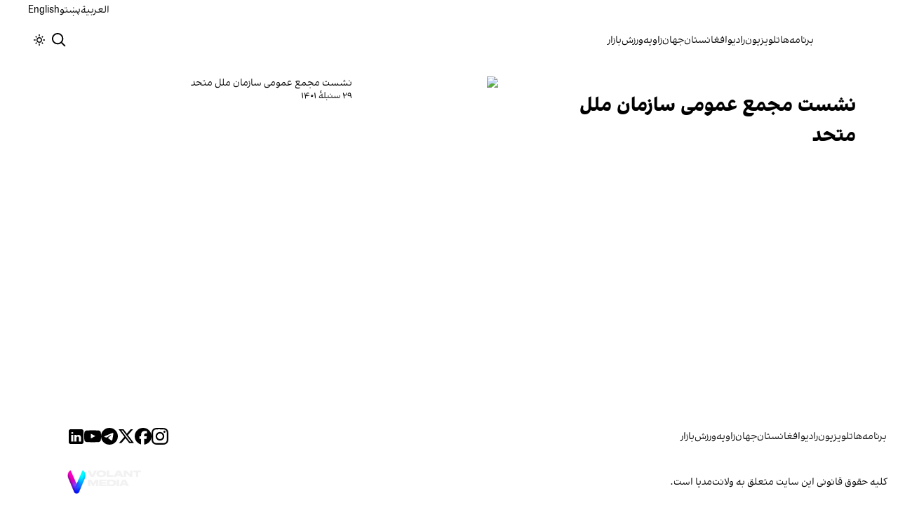

--- FILE ---
content_type: text/html; charset=utf-8
request_url: https://www.afintl.com/program/news-54-unga-special-dc
body_size: 12737
content:
<!DOCTYPE html><html class="volant_4d0f79ce-module__fkGXSa__variable false" data-scroll-behavior="smooth" dir="rtl" lang="fa"><head><meta charSet="utf-8"/><meta name="viewport" content="width=device-width, initial-scale=1, maximum-scale=1, user-scalable=no"/><link rel="preload" as="image" href="/images/ai/ai-logo-fa.svg?dpl=dpl_BEDsapkJaxwdLSJvwckYVbemYEL1"/><link rel="stylesheet" href="/_next/static/chunks/5910015e94b2f011.css?dpl=dpl_BEDsapkJaxwdLSJvwckYVbemYEL1" data-precedence="next"/><link rel="stylesheet" href="/_next/static/chunks/a5da5087c9ef964c.css?dpl=dpl_BEDsapkJaxwdLSJvwckYVbemYEL1" data-precedence="next"/><link rel="stylesheet" href="/_next/static/chunks/ab7aa2edc085c7b7.css?dpl=dpl_BEDsapkJaxwdLSJvwckYVbemYEL1" data-precedence="next"/><link rel="stylesheet" href="/_next/static/chunks/482c323bc2212ed3.css?dpl=dpl_BEDsapkJaxwdLSJvwckYVbemYEL1" data-precedence="next"/><link rel="preload" as="script" fetchPriority="low" href="/_next/static/chunks/020743e588d594c1.js?dpl=dpl_BEDsapkJaxwdLSJvwckYVbemYEL1"/><script src="/_next/static/chunks/e4283e0e79988685.js?dpl=dpl_BEDsapkJaxwdLSJvwckYVbemYEL1" async=""></script><script src="/_next/static/chunks/e389e09072bd51fe.js?dpl=dpl_BEDsapkJaxwdLSJvwckYVbemYEL1" async=""></script><script src="/_next/static/chunks/393752ef7748ec37.js?dpl=dpl_BEDsapkJaxwdLSJvwckYVbemYEL1" async=""></script><script src="/_next/static/chunks/4a0898171cb5614f.js?dpl=dpl_BEDsapkJaxwdLSJvwckYVbemYEL1" async=""></script><script src="/_next/static/chunks/turbopack-88642313dfe07258.js?dpl=dpl_BEDsapkJaxwdLSJvwckYVbemYEL1" async=""></script><script src="/_next/static/chunks/d96012bcfc98706a.js?dpl=dpl_BEDsapkJaxwdLSJvwckYVbemYEL1" async=""></script><script src="/_next/static/chunks/330162c7170e8f94.js?dpl=dpl_BEDsapkJaxwdLSJvwckYVbemYEL1" async=""></script><script src="/_next/static/chunks/faf382f787fb5aaf.js?dpl=dpl_BEDsapkJaxwdLSJvwckYVbemYEL1" async=""></script><script src="/_next/static/chunks/61497b0d6e2e58ca.js?dpl=dpl_BEDsapkJaxwdLSJvwckYVbemYEL1" async=""></script><script src="/_next/static/chunks/814e8c93c8799c27.js?dpl=dpl_BEDsapkJaxwdLSJvwckYVbemYEL1" async=""></script><script src="/_next/static/chunks/c703cb769835a7cf.js?dpl=dpl_BEDsapkJaxwdLSJvwckYVbemYEL1" async=""></script><script src="/_next/static/chunks/6cc3ba4920f4a155.js?dpl=dpl_BEDsapkJaxwdLSJvwckYVbemYEL1" async=""></script><script src="/_next/static/chunks/09d7312ef881e892.js?dpl=dpl_BEDsapkJaxwdLSJvwckYVbemYEL1" async=""></script><script src="/_next/static/chunks/f2c44f98dfec1242.js?dpl=dpl_BEDsapkJaxwdLSJvwckYVbemYEL1" async=""></script><script src="/_next/static/chunks/6f957a70e4cfe78f.js?dpl=dpl_BEDsapkJaxwdLSJvwckYVbemYEL1" async=""></script><link rel="preload" href="/_next/static/chunks/cd9e2b9c48e79b3e.css?dpl=dpl_BEDsapkJaxwdLSJvwckYVbemYEL1" as="style"/><link rel="preload" href="https://www.googletagmanager.com/gtag/js?id=G-L5CMF5MBGH" as="script"/><meta name="next-size-adjust" content=""/><link rel="preconnect" href="https://i.afintl.com"/><link rel="preconnect" href="https://daq1pvcuhj77l.cloudfront.net"/><link rel="dns-prefetch" href="https://i.afintl.com"/><link rel="dns-prefetch" href="https://daq1pvcuhj77l.cloudfront.net"/><link rel="dns-prefetch" href="https://ott.afintl.com"/><meta name="theme-color" content="#000d4d"/><title>نشست مجمع عمومی سازمان ملل متحد | افغانستان اینترنشنال</title><link rel="manifest" href="/manifest.webmanifest"/><meta name="keywords" content="خبر, تحلیل, افغانستان, خلیج فارس, حقوق بشر, زنان, ارتباط مستقیم, چشم انداز, خبرهای جهان, خبرهای منطقه, خاورمیانه, سوریه, عراق, بریتانیا, تلویزیون, شبکه‌های اجتماعی, گالری تصاویر, مرور نشریات, خبرهای ورزشی, خامنه ای, روحانی, انتخابات, ایالات متحده, بیروت, سینما, مستند, یمن, اقلیتها, سیاسی, زندانیان, تلگرام، توئیتر، فیس بوک، مهاجران، خبرنگار, فن آوری، جشنواره, گزارش, رپورتاژ,ادبیات, شعر, پوشش زنده, نظرسنجی, کم آبی, بحران, خبر فوری, محیط زیست"/><meta name="google-adsense-account" content="ca-pub-7753790121110564"/><meta property="og:title" content="نشست مجمع عمومی سازمان ملل متحد"/><meta name="twitter:card" content="summary_large_image"/><meta name="twitter:title" content="نشست مجمع عمومی سازمان ملل متحد"/><link rel="icon" href="/favicon.ico?favicon.6a484ff2.ico" sizes="48x48" type="image/x-icon"/><script src="/_next/static/chunks/a6dad97d9634a72d.js?dpl=dpl_BEDsapkJaxwdLSJvwckYVbemYEL1" noModule=""></script></head><body><div hidden=""><!--$--><!--/$--></div><!--&--><!--$--><!--body--><div class="Header-module-scss-module__rIun6a__top"><div class="Header-module-scss-module__rIun6a__top__container"><nav class="Header-module-scss-module__rIun6a__languageSwitcher"><ul class="Header-module-scss-module__rIun6a__languageList"><li class="Header-module-scss-module__rIun6a__languageItem"><a class="Header-module-scss-module__rIun6a__languageLink" href="/ar">العربية</a></li><li class="Header-module-scss-module__rIun6a__languageItem"><a class="Header-module-scss-module__rIun6a__languageLink" href="/pa">پښتو</a></li><li class="Header-module-scss-module__rIun6a__languageItem"><a class="Header-module-scss-module__rIun6a__languageLink" href="/en">English</a></li></ul></nav></div></div><header class="Header-module-scss-module__rIun6a__header "><nav class="Header-module-scss-module__rIun6a__nav"><a class="Header-module-scss-module__rIun6a__logoLink" href="/"><div style="opacity:0;transform:translateY(20px) scale(0.8)"><img alt="Brand" width="80" height="40" decoding="async" data-nimg="1" class="Header-module-scss-module__rIun6a__logo" style="color:transparent" src="/images/ai/ai-logo-fa.svg?dpl=dpl_BEDsapkJaxwdLSJvwckYVbemYEL1"/></div></a><ul class="Header-module-scss-module__rIun6a__navList"><li class="Header-module-scss-module__rIun6a__navItem"><a class="Header-module-scss-module__rIun6a__navLink" href="/vod">برنامه‌ها</a></li><li class="Header-module-scss-module__rIun6a__navItem"><a class="Header-module-scss-module__rIun6a__navLink" href="/live">تلویزیون</a></li><li class="Header-module-scss-module__rIun6a__navItem"><a class="Header-module-scss-module__rIun6a__navLink" href="/radio">رادیو</a></li><li class="Header-module-scss-module__rIun6a__navItem"><a class="Header-module-scss-module__rIun6a__navLink" href="/afghanistan">افغانستان</a></li><li class="Header-module-scss-module__rIun6a__navItem"><a class="Header-module-scss-module__rIun6a__navLink" href="/world">جهان</a></li><li class="Header-module-scss-module__rIun6a__navItem"><a class="Header-module-scss-module__rIun6a__navLink" href="/zavieh">زاویه</a></li><li class="Header-module-scss-module__rIun6a__navItem"><a class="Header-module-scss-module__rIun6a__navLink" href="/sport">ورزش</a></li><li class="Header-module-scss-module__rIun6a__navItem"><a class="Header-module-scss-module__rIun6a__navLink" href="/finance">بازار</a></li></ul><div class="Header-module-scss-module__rIun6a__navOptions"><a class="Header-module-scss-module__rIun6a__searchButton" aria-label="Search" href="/search"><svg height="20" stroke-linejoin="round" viewBox="0 0 16 16" width="24" style="color:currentcolor"><path fill-rule="evenodd" clip-rule="evenodd" d="M1.5 6.5C1.5 3.73858 3.73858 1.5 6.5 1.5C9.26142 1.5 11.5 3.73858 11.5 6.5C11.5 9.26142 9.26142 11.5 6.5 11.5C3.73858 11.5 1.5 9.26142 1.5 6.5ZM6.5 0C2.91015 0 0 2.91015 0 6.5C0 10.0899 2.91015 13 6.5 13C8.02469 13 9.42677 12.475 10.5353 11.596L13.9697 15.0303L14.5 15.5607L15.5607 14.5L15.0303 13.9697L11.596 10.5353C12.475 9.42677 13 8.02469 13 6.5C13 2.91015 10.0899 0 6.5 0Z" fill="currentColor"></path></svg></a><button type="button" title="Toggle theme" aria-label="Toggle theme" data-theme="light" class="Header-module-scss-module__rIun6a__themeToggleButton"><svg height="16" stroke-linejoin="round" viewBox="0 0 16 16" width="16"><path fill-rule="evenodd" clip-rule="evenodd" d="M8.75 0.75V0H7.25V0.75V2V2.75H8.75V2V0.75ZM11.182 3.75732L11.7123 3.22699L12.0659 2.87344L12.5962 2.34311L13.6569 3.40377L13.1265 3.9341L12.773 4.28765L12.2426 4.81798L11.182 3.75732ZM8 10.5C9.38071 10.5 10.5 9.38071 10.5 8C10.5 6.61929 9.38071 5.5 8 5.5C6.61929 5.5 5.5 6.61929 5.5 8C5.5 9.38071 6.61929 10.5 8 10.5ZM8 12C10.2091 12 12 10.2091 12 8C12 5.79086 10.2091 4 8 4C5.79086 4 4 5.79086 4 8C4 10.2091 5.79086 12 8 12ZM13.25 7.25H14H15.25H16V8.75H15.25H14H13.25V7.25ZM0.75 7.25H0V8.75H0.75H2H2.75V7.25H2H0.75ZM2.87348 12.0659L2.34315 12.5962L3.40381 13.6569L3.93414 13.1265L4.28769 12.773L4.81802 12.2426L3.75736 11.182L3.22703 11.7123L2.87348 12.0659ZM3.75735 4.81798L3.22702 4.28765L2.87347 3.9341L2.34314 3.40377L3.4038 2.34311L3.93413 2.87344L4.28768 3.22699L4.81802 3.75732L3.75735 4.81798ZM12.0659 13.1265L12.5962 13.6569L13.6569 12.5962L13.1265 12.0659L12.773 11.7123L12.2426 11.182L11.182 12.2426L11.7123 12.773L12.0659 13.1265ZM8.75 13.25V14V15.25V16H7.25V15.25V14V13.25H8.75Z" fill="currentColor"></path></svg></button><button type="button" class="Buttton-module-scss-module__wDr4Vq__button Header-module-scss-module__rIun6a__toggleMenu" data-state="closed" aria-label="Open menu" aria-expanded="false"><svg aria-hidden="true" viewBox="0 0 16 16" width="24px" height="24px"><rect x="1" y="3" width="14" height="1.5"></rect><rect x="1" y="7" width="14" height="1.5"></rect><rect x="1" y="11" width="14" height="1.5"></rect></svg></button></div></nav></header><dialog class="MobileMenu-module-scss-module__bLDuGq__mobileMenu" data-state="hide"><nav class="MobileMenu-module-scss-module__bLDuGq__nav"><section><ul><li class="MobileMenu-module-scss-module__bLDuGq__item"><a class="MobileMenu-module-scss-module__bLDuGq__item__link" href="/vod">برنامه‌ها</a></li><li class="MobileMenu-module-scss-module__bLDuGq__item"><a class="MobileMenu-module-scss-module__bLDuGq__item__link" href="/live">تلویزیون</a></li><li class="MobileMenu-module-scss-module__bLDuGq__item"><a class="MobileMenu-module-scss-module__bLDuGq__item__link" href="/radio">رادیو</a></li><li class="MobileMenu-module-scss-module__bLDuGq__item"><a class="MobileMenu-module-scss-module__bLDuGq__item__link" href="/afghanistan">افغانستان</a></li><li class="MobileMenu-module-scss-module__bLDuGq__item"><a class="MobileMenu-module-scss-module__bLDuGq__item__link" href="/world">جهان</a></li><li class="MobileMenu-module-scss-module__bLDuGq__item"><a class="MobileMenu-module-scss-module__bLDuGq__item__link" href="/zavieh">زاویه</a></li><li class="MobileMenu-module-scss-module__bLDuGq__item"><a class="MobileMenu-module-scss-module__bLDuGq__item__link" href="/sport">ورزش</a></li><li class="MobileMenu-module-scss-module__bLDuGq__item"><a class="MobileMenu-module-scss-module__bLDuGq__item__link" href="/finance">بازار</a></li></ul></section><section class="MobileMenu-module-scss-module__bLDuGq__settings"><ul class="MobileMenu-module-scss-module__bLDuGq__settingsMenu"><li class="MobileMenu-module-scss-module__bLDuGq__item"><span>پوسته</span><div class="ThemeToggle-module-scss-module__uJIBHq__toggleTheme"><button type="button" title="Toggle theme" aria-label="Toggle theme" data-active="true" class="ThemeToggle-module-scss-module__uJIBHq__toggleThemeButton"><svg height="16" stroke-linejoin="round" viewBox="0 0 16 16" width="16"><path fill-rule="evenodd" clip-rule="evenodd" d="M8.75 0.75V0H7.25V0.75V2V2.75H8.75V2V0.75ZM11.182 3.75732L11.7123 3.22699L12.0659 2.87344L12.5962 2.34311L13.6569 3.40377L13.1265 3.9341L12.773 4.28765L12.2426 4.81798L11.182 3.75732ZM8 10.5C9.38071 10.5 10.5 9.38071 10.5 8C10.5 6.61929 9.38071 5.5 8 5.5C6.61929 5.5 5.5 6.61929 5.5 8C5.5 9.38071 6.61929 10.5 8 10.5ZM8 12C10.2091 12 12 10.2091 12 8C12 5.79086 10.2091 4 8 4C5.79086 4 4 5.79086 4 8C4 10.2091 5.79086 12 8 12ZM13.25 7.25H14H15.25H16V8.75H15.25H14H13.25V7.25ZM0.75 7.25H0V8.75H0.75H2H2.75V7.25H2H0.75ZM2.87348 12.0659L2.34315 12.5962L3.40381 13.6569L3.93414 13.1265L4.28769 12.773L4.81802 12.2426L3.75736 11.182L3.22703 11.7123L2.87348 12.0659ZM3.75735 4.81798L3.22702 4.28765L2.87347 3.9341L2.34314 3.40377L3.4038 2.34311L3.93413 2.87344L4.28768 3.22699L4.81802 3.75732L3.75735 4.81798ZM12.0659 13.1265L12.5962 13.6569L13.6569 12.5962L13.1265 12.0659L12.773 11.7123L12.2426 11.182L11.182 12.2426L11.7123 12.773L12.0659 13.1265ZM8.75 13.25V14V15.25V16H7.25V15.25V14V13.25H8.75Z" fill="currentColor"></path></svg></button><button type="button" title="Toggle theme" aria-label="Toggle theme" data-active="false" class="ThemeToggle-module-scss-module__uJIBHq__toggleThemeButton"><svg height="16" stroke-linejoin="round" viewBox="0 0 16 16" width="16"><path fill-rule="evenodd" clip-rule="evenodd" d="M1.5 8.00005C1.5 5.53089 2.99198 3.40932 5.12349 2.48889C4.88136 3.19858 4.75 3.95936 4.75 4.7501C4.75 8.61609 7.88401 11.7501 11.75 11.7501C11.8995 11.7501 12.048 11.7454 12.1953 11.7361C11.0955 13.1164 9.40047 14.0001 7.5 14.0001C4.18629 14.0001 1.5 11.3138 1.5 8.00005ZM6.41706 0.577759C2.78784 1.1031 0 4.22536 0 8.00005C0 12.1422 3.35786 15.5001 7.5 15.5001C10.5798 15.5001 13.2244 13.6438 14.3792 10.9921L13.4588 9.9797C12.9218 10.155 12.3478 10.2501 11.75 10.2501C8.71243 10.2501 6.25 7.78767 6.25 4.7501C6.25 3.63431 6.58146 2.59823 7.15111 1.73217L6.41706 0.577759ZM13.25 1V1.75V2.75L14.25 2.75H15V4.25H14.25H13.25V5.25V6H11.75V5.25V4.25H10.75L10 4.25V2.75H10.75L11.75 2.75V1.75V1H13.25Z" fill="currentColor"></path></svg></button></div></li><li class="MobileMenu-module-scss-module__bLDuGq__item"><span>زبان</span><ul class="MobileMenu-module-scss-module__bLDuGq__languagesMenu"><li class="MobileMenu-module-scss-module__bLDuGq__languageLabel"><a href="/ar">العربية</a></li><li class="MobileMenu-module-scss-module__bLDuGq__languageLabel"><a href="/pa">پښتو</a></li><li class="MobileMenu-module-scss-module__bLDuGq__languageLabel"><a href="/en">English</a></li></ul></li></ul></section></nav></dialog><main class="mainWrapper"><!--&--><!--&--><!--&--><!--$?--><template id="B:0"></template><div>Loading...</div><!--/$--><!--$--><!--/$--><!--/&--><!--/&--><!--/&--></main><footer class="MainFooter-module-scss-module__ieQtua__footer"><section><nav class="MainFooter-module-scss-module__ieQtua__nav"><ul class="MainFooter-module-scss-module__ieQtua__menu"><li class="MainFooter-module-scss-module__ieQtua__list"><a class="MainFooter-module-scss-module__ieQtua__link" href="/vod">برنامه‌ها</a></li><li class="MainFooter-module-scss-module__ieQtua__list"><a class="MainFooter-module-scss-module__ieQtua__link" href="/live">تلویزیون</a></li><li class="MainFooter-module-scss-module__ieQtua__list"><a class="MainFooter-module-scss-module__ieQtua__link" href="/radio">رادیو</a></li><li class="MainFooter-module-scss-module__ieQtua__list"><a class="MainFooter-module-scss-module__ieQtua__link" href="/afghanistan">افغانستان</a></li><li class="MainFooter-module-scss-module__ieQtua__list"><a class="MainFooter-module-scss-module__ieQtua__link" href="/world">جهان</a></li><li class="MainFooter-module-scss-module__ieQtua__list"><a class="MainFooter-module-scss-module__ieQtua__link" href="/zavieh">زاویه</a></li><li class="MainFooter-module-scss-module__ieQtua__list"><a class="MainFooter-module-scss-module__ieQtua__link" href="/sport">ورزش</a></li><li class="MainFooter-module-scss-module__ieQtua__list"><a class="MainFooter-module-scss-module__ieQtua__link" href="/finance">بازار</a></li></ul><ul class="MainFooter-module-scss-module__ieQtua__socialIcons"><li><a target="_blank" href="https://www.instagram.com/afintl.tv"><svg width="24" height="24" class="svg" viewBox="0 0 48 48" xmlns="http://www.w3.org/2000/svg"><path d="M24 0C17.48 0 16.666.03 14.106.144 11.55.264 9.81.666 8.28 1.26c-1.578.612-2.918 1.434-4.252 2.768-1.334 1.334-2.156 2.674-2.768 4.252-.594 1.53-.996 3.27-1.116 5.826C.03 16.666 0 17.48 0 24s.03 7.334.144 9.894c.12 2.556.522 4.296 1.116 5.826.612 1.578 1.434 2.918 2.768 4.252 1.334 1.334 2.674 2.156 4.252 2.768 1.53.594 3.27.996 5.826 1.116C16.666 47.97 17.48 48 24 48s7.334-.03 9.894-.144c2.556-.12 4.296-.522 5.826-1.116 1.578-.612 2.918-1.434 4.252-2.768 1.334-1.334 2.156-2.674 2.768-4.252.594-1.53.996-3.27 1.116-5.826C47.97 31.334 48 30.52 48 24s-.03-7.334-.144-9.894c-.12-2.556-.522-4.296-1.116-5.826-.612-1.578-1.434-2.918-2.768-4.252C41.946 2.694 40.606 1.872 39.028 1.26c-1.53-.594-3.27-.996-5.826-1.116C31.334.03 30.52 0 24 0zm0 4.32c6.406 0 7.17.032 9.7.142 2.34.11 3.61.498 4.454.83 1.124.434 1.92.954 2.764 1.792.838.838 1.358 1.634 1.792 2.764.33.844.718 2.114.828 4.454.11 2.532.142 3.294.142 9.7s-.032 7.17-.148 9.7c-.122 2.34-.512 3.61-.842 4.454-.448 1.124-.954 1.92-1.792 2.764-.838.838-1.634 1.358-2.764 1.792-.844.33-2.114.718-4.454.828-2.532.11-3.298.142-9.718.142-6.42 0-7.172-.032-9.718-.148-2.342-.122-3.632-.512-4.472-.842-.898-.448-1.92-.954-2.762-1.792-.838-.838-1.358-1.634-1.792-2.762-.33-.844-.718-2.114-.842-4.472-.09-2.52-.122-3.298-.122-9.718 0-6.42.032-7.17.122-9.718.124-2.342.512-3.632.842-4.472.434-1.124.954-1.92 1.792-2.762.838-.838 1.864-1.358 2.762-1.792.84-.33 2.132-.718 4.472-.842 2.528-.092 3.3-.122 9.718-.122l.09.06zm0 7.356c-6.81 0-12.324 5.52-12.324 12.324 0 6.81 5.52 12.324 12.324 12.324 6.81 0 12.324-5.52 12.324-12.324 0-6.81-5.52-12.324-12.324-12.324zM24 32c-4.42 0-8-3.58-8-8s3.58-8 8-8 8 3.58 8 8-3.58 8-8 8zm15.692-20.81c0 1.59-1.292 2.88-2.88 2.88-1.59 0-2.88-1.292-2.88-2.88 0-1.59 1.292-2.878 2.88-2.878 1.588 0 2.88 1.29 2.88 2.878z" fill="currentcolor"></path></svg></a></li><li><a target="_blank" href="https://www.facebook.com/afintltv"><svg width="24" height="24" class="svg" viewBox="0 0 48 48" xmlns="http://www.w3.org/2000/svg"><path d="M24 0C10.7453 0 0 10.7453 0 24C0 35.255 7.74912 44.6995 18.2026 47.2934V31.3344H13.2538V24H18.2026V20.8397C18.2026 12.671 21.8995 8.8848 29.9194 8.8848C31.44 8.8848 34.0637 9.18336 35.137 9.48096V16.129C34.5706 16.0694 33.5866 16.0397 32.3645 16.0397C28.4294 16.0397 26.9088 17.5306 26.9088 21.4061V24H34.7482L33.4013 31.3344H26.9088V47.8243C38.7926 46.3891 48.001 36.2707 48.001 24C48 10.7453 37.2547 0 24 0Z" fill="currentcolor"></path></svg></a></li><li><a target="_blank" href="https://x.com/afintlbrk"><svg width="24" height="24" class="svg" viewBox="0 0 48 48" xmlns="http://www.w3.org/2000/svg"><path d="M36.6526 3.8078H43.3995L28.6594 20.6548L46 43.5797H32.4225L21.7881 29.6759L9.61989 43.5797H2.86886L18.6349 25.56L2 3.8078H15.9222L25.5348 16.5165L36.6526 3.8078ZM34.2846 39.5414H38.0232L13.8908 7.63406H9.87892L34.2846 39.5414Z" fill="currentcolor"></path></svg></a></li><li><a target="_blank" href="https://t.me/afintl"><svg width="24" height="24" class="svg" viewBox="0 0 48 48" xmlns="http://www.w3.org/2000/svg"><path fill-rule="evenodd" clip-rule="evenodd" d="M48 24C48 37.2548 37.2548 48 24 48C10.7452 48 0 37.2548 0 24C0 10.7452 10.7452 0 24 0C37.2548 0 48 10.7452 48 24ZM24.8601 17.7179C22.5257 18.6888 17.8603 20.6984 10.8638 23.7466C9.72766 24.1984 9.13251 24.6404 9.07834 25.0726C8.98677 25.803 9.90142 26.0906 11.1469 26.4822C11.3164 26.5355 11.4919 26.5907 11.6719 26.6492C12.8973 27.0475 14.5457 27.5135 15.4026 27.5321C16.1799 27.5489 17.0475 27.2284 18.0053 26.5707C24.5423 22.158 27.9168 19.9276 28.1286 19.8795C28.2781 19.8456 28.4852 19.803 28.6255 19.9277C28.7659 20.0524 28.7521 20.2886 28.7372 20.352C28.6466 20.7383 25.0562 24.0762 23.1982 25.8036C22.619 26.3421 22.2081 26.724 22.1242 26.8113C21.936 27.0067 21.7443 27.1915 21.56 27.3692C20.4215 28.4667 19.5678 29.2896 21.6072 30.6336C22.5873 31.2794 23.3715 31.8135 24.1539 32.3463C25.0084 32.9282 25.8606 33.5085 26.9632 34.2313C27.2442 34.4155 27.5125 34.6068 27.7738 34.7931C28.7681 35.5019 29.6615 36.1388 30.7652 36.0373C31.4065 35.9782 32.0689 35.3752 32.4053 33.5767C33.2004 29.3263 34.7633 20.1169 35.1244 16.3219C35.1561 15.9895 35.1163 15.5639 35.0843 15.3771C35.0523 15.1904 34.9855 14.9242 34.7427 14.7272C34.4552 14.4939 34.0113 14.4447 33.8127 14.4482C32.91 14.4641 31.5251 14.9456 24.8601 17.7179Z" fill="currentcolor"></path></svg></a></li><li><a target="_blank" href="https://www.youtube.com/c/afintltv"><svg width="24" height="24" class="svg" viewBox="0 0 48 48" xmlns="http://www.w3.org/2000/svg"><path d="M47.5219 14.4001C47.5219 14.4001 47.0531 11.0907 45.6094 9.6376C43.7812 7.7251 41.7375 7.71572 40.8 7.60322C34.0875 7.11572 24.0094 7.11572 24.0094 7.11572H23.9906C23.9906 7.11572 13.9125 7.11572 7.2 7.60322C6.2625 7.71572 4.21875 7.7251 2.39062 9.6376C0.946875 11.0907 0.4875 14.4001 0.4875 14.4001C0.4875 14.4001 0 18.2907 0 22.172V25.8095C0 29.6907 0.478125 33.5813 0.478125 33.5813C0.478125 33.5813 0.946875 36.8907 2.38125 38.3438C4.20937 40.2563 6.60938 40.1907 7.67813 40.397C11.5219 40.7626 24 40.8751 24 40.8751C24 40.8751 34.0875 40.8563 40.8 40.3782C41.7375 40.2657 43.7812 40.2563 45.6094 38.3438C47.0531 36.8907 47.5219 33.5813 47.5219 33.5813C47.5219 33.5813 48 29.7001 48 25.8095V22.172C48 18.2907 47.5219 14.4001 47.5219 14.4001ZM19.0406 30.2251V16.7345L32.0062 23.5032L19.0406 30.2251Z" fill="currentcolor"></path></svg></a></li><li><a target="_blank" href="https://www.linkedin.com/company/afintl"><svg width="24" height="24" class="svg" viewBox="0 0 48 48" xmlns="http://www.w3.org/2000/svg"><path d="M41,4H9C6.24,4,4,6.24,4,9v32c0,2.76,2.24,5,5,5h32c2.76,0,5-2.24,5-5V9C46,6.24,43.76,4,41,4z M17,20v19h-6V20H17z M11,14.47c0-1.4,1.2-2.47,3-2.47s2.93,1.07,3,2.47c0,1.4-1.12,2.53-3,2.53C12.2,17,11,15.87,11,14.47z M39,39h-6c0,0,0-9.26,0-10 c0-2-1-4-3.5-4.04h-0.08C27,24.96,26,27.02,26,29c0,0.91,0,10,0,10h-6V20h6v2.56c0,0,1.93-2.56,5.81-2.56 c3.97,0,7.19,2.73,7.19,8.26V39z" fill="currentcolor"></path></svg></a></li></ul></nav></section><section class="MainFooter-module-scss-module__ieQtua__copyright"><span>کلیه حقوق قانونی این سایت متعلق به ولانت‌مدیا است.</span><div><a target="_blank" rel="noopener noreferrer" aria-label="Volant Media" href="https://volantmedia.net"><img alt="volant media logo" loading="lazy" width="105" height="34" decoding="async" data-nimg="1" style="color:transparent" src="/_next/static/media/volant-brand.9fe7a301.svg?dpl=dpl_BEDsapkJaxwdLSJvwckYVbemYEL1"/></a></div></section></footer><button class="FloatingButton-module-scss-module__pygDZq__button  " aria-label="آخرین خبرها" title="آخرین خبرها" tabindex="0" style="transform:translateY(100px) scale(0)"><div class="FloatingButton-module-scss-module__pygDZq__background"></div><div class="FloatingButton-module-scss-module__pygDZq__accent"></div><div class="FloatingButton-module-scss-module__pygDZq__content"><div class="FloatingButton-module-scss-module__pygDZq__icon" style="opacity:0;transform:scale(0.8)"><svg xmlns="http://www.w3.org/2000/svg" width="24" height="24" viewBox="0 0 24 24" fill="none" stroke="currentColor" stroke-width="2" stroke-linecap="round" stroke-linejoin="round" class="lucide lucide-newspaper" aria-hidden="true"><path d="M15 18h-5"></path><path d="M18 14h-8"></path><path d="M4 22h16a2 2 0 0 0 2-2V4a2 2 0 0 0-2-2H8a2 2 0 0 0-2 2v16a2 2 0 0 1-4 0v-9a2 2 0 0 1 2-2h2"></path><rect width="8" height="4" x="10" y="6" rx="1"></rect></svg></div></div><div class="FloatingButton-module-scss-module__pygDZq__ripple" style="opacity:0.5;transform:scale(0)"></div></button><!--/$--><!--/&--><script>requestAnimationFrame(function(){$RT=performance.now()});</script><script src="/_next/static/chunks/020743e588d594c1.js?dpl=dpl_BEDsapkJaxwdLSJvwckYVbemYEL1" id="_R_" async=""></script><div hidden id="S:0"><div class="page"><section class="program"><header class="program__header"><figure class="program__header-image"><div class="program__header-image-background" style="background:url(undefined)"></div><div class="program__header-image-container"></div></figure><div class="program__header-content"><h1 class="program__header-title">نشست مجمع عمومی سازمان ملل متحد</h1><p class="program__header-description"></p></div></header><div class="episodes"><div class=""><div class="InfiniteList-module-scss-module__bmrDoa__infiniteList undefined"><div class="InfiniteList-module-scss-module__bmrDoa__list ProgramEpisodesList-module-scss-module__Ra1ltG__episodesList"><div><div class="ProgramEpisodeCard-module-scss-module__MvmNeG__episodeCard"><figure class="ProgramEpisodeCard-module-scss-module__MvmNeG__imageWrapper"><img alt="نشست مجمع عمومی سازمان ملل متحد" width="208" height="117" decoding="async" data-nimg="1" class="ProgramEpisodeCard-module-scss-module__MvmNeG__episodeImage" style="color:transparent"/></figure><div class="ProgramEpisodeCard-module-scss-module__MvmNeG__episodeContent"><h3 class="ProgramEpisodeCard-module-scss-module__MvmNeG__episodeTitle"><a href="https://www.afintl.com/fa/video/ott_528ebe85c33b481baf2fba8ecb8fa82f">نشست مجمع عمومی سازمان ملل متحد</a></h3><time dateTime="2022-09-20T16:30:00.000Z" class="ProgramEpisodeCard-module-scss-module__MvmNeG__episodeDate">۲۹ سنبلهٔ ۱۴۰۱</time></div></div></div></div></div></div></div></section></div></div><script>$RB=[];$RV=function(a){$RT=performance.now();for(var b=0;b<a.length;b+=2){var c=a[b],e=a[b+1];null!==e.parentNode&&e.parentNode.removeChild(e);var f=c.parentNode;if(f){var g=c.previousSibling,h=0;do{if(c&&8===c.nodeType){var d=c.data;if("/$"===d||"/&"===d)if(0===h)break;else h--;else"$"!==d&&"$?"!==d&&"$~"!==d&&"$!"!==d&&"&"!==d||h++}d=c.nextSibling;f.removeChild(c);c=d}while(c);for(;e.firstChild;)f.insertBefore(e.firstChild,c);g.data="$";g._reactRetry&&requestAnimationFrame(g._reactRetry)}}a.length=0};
$RC=function(a,b){if(b=document.getElementById(b))(a=document.getElementById(a))?(a.previousSibling.data="$~",$RB.push(a,b),2===$RB.length&&("number"!==typeof $RT?requestAnimationFrame($RV.bind(null,$RB)):(a=performance.now(),setTimeout($RV.bind(null,$RB),2300>a&&2E3<a?2300-a:$RT+300-a)))):b.parentNode.removeChild(b)};$RC("B:0","S:0")</script><script>(self.__next_f=self.__next_f||[]).push([0])</script><script>self.__next_f.push([1,"1:\"$Sreact.fragment\"\n2:I[339756,[\"/_next/static/chunks/d96012bcfc98706a.js?dpl=dpl_BEDsapkJaxwdLSJvwckYVbemYEL1\",\"/_next/static/chunks/330162c7170e8f94.js?dpl=dpl_BEDsapkJaxwdLSJvwckYVbemYEL1\"],\"default\"]\n3:I[837457,[\"/_next/static/chunks/d96012bcfc98706a.js?dpl=dpl_BEDsapkJaxwdLSJvwckYVbemYEL1\",\"/_next/static/chunks/330162c7170e8f94.js?dpl=dpl_BEDsapkJaxwdLSJvwckYVbemYEL1\"],\"default\"]\n6:I[897367,[\"/_next/static/chunks/d96012bcfc98706a.js?dpl=dpl_BEDsapkJaxwdLSJvwckYVbemYEL1\",\"/_next/static/chunks/330162c7170e8f94.js?dpl=dpl_BEDsapkJaxwdLSJvwckYVbemYEL1\"],\"OutletBoundary\"]\n7:\"$Sreact.suspense\"\n9:I[897367,[\"/_next/static/chunks/d96012bcfc98706a.js?dpl=dpl_BEDsapkJaxwdLSJvwckYVbemYEL1\",\"/_next/static/chunks/330162c7170e8f94.js?dpl=dpl_BEDsapkJaxwdLSJvwckYVbemYEL1\"],\"ViewportBoundary\"]\nb:I[897367,[\"/_next/static/chunks/d96012bcfc98706a.js?dpl=dpl_BEDsapkJaxwdLSJvwckYVbemYEL1\",\"/_next/static/chunks/330162c7170e8f94.js?dpl=dpl_BEDsapkJaxwdLSJvwckYVbemYEL1\"],\"MetadataBoundary\"]\nd:I[168027,[],\"default\"]\nf:I[66928,[\"/_next/static/chunks/faf382f787fb5aaf.js?dpl=dpl_BEDsapkJaxwdLSJvwckYVbemYEL1\",\"/_next/static/chunks/61497b0d6e2e58ca.js?dpl=dpl_BEDsapkJaxwdLSJvwckYVbemYEL1\",\"/_next/static/chunks/814e8c93c8799c27.js?dpl=dpl_BEDsapkJaxwdLSJvwckYVbemYEL1\",\"/_next/static/chunks/c703cb769835a7cf.js?dpl=dpl_BEDsapkJaxwdLSJvwckYVbemYEL1\",\"/_next/static/chunks/6cc3ba4920f4a155.js?dpl=dpl_BEDsapkJaxwdLSJvwckYVbemYEL1\",\"/_next/static/chunks/09d7312ef881e892.js?dpl=dpl_BEDsapkJaxwdLSJvwckYVbemYEL1\",\"/_next/static/chunks/f2c44f98dfec1242.js?dpl=dpl_BEDsapkJaxwdLSJvwckYVbemYEL1\",\"/_next/static/chunks/6f957a70e4cfe78f.js?dpl=dpl_BEDsapkJaxwdLSJvwckYVbemYEL1\"],\"Tabs\"]\n10:I[755351,[\"/_next/static/chunks/faf382f787fb5aaf.js?dpl=dpl_BEDsapkJaxwdLSJvwckYVbemYEL1\",\"/_next/static/chunks/61497b0d6e2e58ca.js?dpl=dpl_BEDsapkJaxwdLSJvwckYVbemYEL1\",\"/_next/static/chunks/814e8c93c8799c27.js?dpl=dpl_BEDsapkJaxwdLSJvwckYVbemYEL1\",\"/_next/static/chunks/c703cb769835a7cf.js?dpl=dpl_BEDsapkJaxwdLSJvwckYVbemYEL1\",\"/_next/static/chunks/6cc3ba4920f4a155.js?dpl=dpl_BEDsapkJaxwdLSJvwckYVbemYEL1\",\"/_next/static/chunks/09d7312ef881e892.js?dpl=dpl_BEDsapkJaxwdLSJvwckYVbemYEL1\",\"/_next/static/chunks/f2c44f98dfec1242.js?dpl=dpl_BEDsapkJaxwdLSJvwckYVbemYEL1\",\"/_next/static/chunks/6f957a70e4cfe78f.js?dpl=dpl_BEDsapkJaxwdLSJvwckYVbemYEL1\"],\"default\"]\n:HL[\"/_next/static/chunks/5910015e94b2f011.css?dpl=dpl_BEDsapkJaxwdLSJvwckYVbemYEL1\",\"style\"]\n:HL[\"/_next/static/chunks/a5da5087c9ef964c.css?dpl=dpl_BEDsapkJaxwdLSJvwckYVbemYEL1\",\"style\"]\n:HL[\"/_next/static/chunks/ab7aa2edc085c7b7.css?dpl=dpl_BEDsapkJaxwdLSJvwckYVbemYEL1\",\"style\"]\n:HL[\"/_next/static/media/78fffed6bd416327-s.p.50daaa01.woff2\",\"font\",{\"crossOrigin\":\"\",\"type\":\"font/woff2\"}]\n:HL[\"/_next/static/media/Volant_Bold-s.p.26b74273.woff2\",\"font\",{\"crossOrigin\":\"\",\"type\":\"font/woff2\"}]\n:HL[\"/_next/static/media/Volant_Medium-s.p.a40e4044.woff2\",\"font\",{\"crossOrigin\":\"\",\"type\":\"font/woff2\"}]\n:HL[\"/_next/static/media/Volant_Semibold-s.p.6b5b2246.woff2\",\"font\",{\"crossOrigin\":\"\",\"type\":\"font/woff2\"}]\n:HL[\"/_next/static/media/caa3a2e1cccd8315-s.p.853070df.woff2\",\"font\",{\"crossOrigin\":\"\",\"type\":\"font/woff2\"}]\n:HL[\"/_next/static/media/f26d6d8170e57a33-s.p.1454d351.woff2\",\"font\",{\"crossOrigin\":\"\",\"type\":\"font/woff2\"}]\n:HL[\"/_next/static/chunks/482c323bc2212ed3.css?dpl=dpl_BEDsapkJaxwdLSJvwckYVbemYEL1\",\"style\"]\n"])</script><script>self.__next_f.push([1,"0:{\"P\":null,\"b\":\"wccYnfVHwWjjdt1NJ8xWL\",\"c\":[\"\",\"program\",\"news-54-unga-special-dc\"],\"q\":\"\",\"i\":false,\"f\":[[[\"\",{\"children\":[[\"lang\",\"fa\",\"d\"],{\"children\":[\"program\",{\"children\":[[\"slug\",\"news-54-unga-special-dc\",\"d\"],{\"children\":[\"__PAGE__\",{}]}]}]},\"$undefined\",\"$undefined\",true]}],[[\"$\",\"$1\",\"c\",{\"children\":[null,[\"$\",\"$L2\",null,{\"parallelRouterKey\":\"children\",\"error\":\"$undefined\",\"errorStyles\":\"$undefined\",\"errorScripts\":\"$undefined\",\"template\":[\"$\",\"$L3\",null,{}],\"templateStyles\":\"$undefined\",\"templateScripts\":\"$undefined\",\"notFound\":[[[\"$\",\"title\",null,{\"children\":\"404: This page could not be found.\"}],[\"$\",\"div\",null,{\"style\":{\"fontFamily\":\"system-ui,\\\"Segoe UI\\\",Roboto,Helvetica,Arial,sans-serif,\\\"Apple Color Emoji\\\",\\\"Segoe UI Emoji\\\"\",\"height\":\"100vh\",\"textAlign\":\"center\",\"display\":\"flex\",\"flexDirection\":\"column\",\"alignItems\":\"center\",\"justifyContent\":\"center\"},\"children\":[\"$\",\"div\",null,{\"children\":[[\"$\",\"style\",null,{\"dangerouslySetInnerHTML\":{\"__html\":\"body{color:#000;background:#fff;margin:0}.next-error-h1{border-right:1px solid rgba(0,0,0,.3)}@media (prefers-color-scheme:dark){body{color:#fff;background:#000}.next-error-h1{border-right:1px solid rgba(255,255,255,.3)}}\"}}],[\"$\",\"h1\",null,{\"className\":\"next-error-h1\",\"style\":{\"display\":\"inline-block\",\"margin\":\"0 20px 0 0\",\"padding\":\"0 23px 0 0\",\"fontSize\":24,\"fontWeight\":500,\"verticalAlign\":\"top\",\"lineHeight\":\"49px\"},\"children\":404}],[\"$\",\"div\",null,{\"style\":{\"display\":\"inline-block\"},\"children\":[\"$\",\"h2\",null,{\"style\":{\"fontSize\":14,\"fontWeight\":400,\"lineHeight\":\"49px\",\"margin\":0},\"children\":\"This page could not be found.\"}]}]]}]}]],[]],\"forbidden\":\"$undefined\",\"unauthorized\":\"$undefined\"}]]}],{\"children\":[[\"$\",\"$1\",\"c\",{\"children\":[[[\"$\",\"link\",\"0\",{\"rel\":\"stylesheet\",\"href\":\"/_next/static/chunks/5910015e94b2f011.css?dpl=dpl_BEDsapkJaxwdLSJvwckYVbemYEL1\",\"precedence\":\"next\",\"crossOrigin\":\"$undefined\",\"nonce\":\"$undefined\"}],[\"$\",\"link\",\"1\",{\"rel\":\"stylesheet\",\"href\":\"/_next/static/chunks/a5da5087c9ef964c.css?dpl=dpl_BEDsapkJaxwdLSJvwckYVbemYEL1\",\"precedence\":\"next\",\"crossOrigin\":\"$undefined\",\"nonce\":\"$undefined\"}],[\"$\",\"link\",\"2\",{\"rel\":\"stylesheet\",\"href\":\"/_next/static/chunks/ab7aa2edc085c7b7.css?dpl=dpl_BEDsapkJaxwdLSJvwckYVbemYEL1\",\"precedence\":\"next\",\"crossOrigin\":\"$undefined\",\"nonce\":\"$undefined\"}],[\"$\",\"script\",\"script-0\",{\"src\":\"/_next/static/chunks/faf382f787fb5aaf.js?dpl=dpl_BEDsapkJaxwdLSJvwckYVbemYEL1\",\"async\":true,\"nonce\":\"$undefined\"}],[\"$\",\"script\",\"script-1\",{\"src\":\"/_next/static/chunks/61497b0d6e2e58ca.js?dpl=dpl_BEDsapkJaxwdLSJvwckYVbemYEL1\",\"async\":true,\"nonce\":\"$undefined\"}],[\"$\",\"script\",\"script-2\",{\"src\":\"/_next/static/chunks/814e8c93c8799c27.js?dpl=dpl_BEDsapkJaxwdLSJvwckYVbemYEL1\",\"async\":true,\"nonce\":\"$undefined\"}],[\"$\",\"script\",\"script-3\",{\"src\":\"/_next/static/chunks/c703cb769835a7cf.js?dpl=dpl_BEDsapkJaxwdLSJvwckYVbemYEL1\",\"async\":true,\"nonce\":\"$undefined\"}],[\"$\",\"script\",\"script-4\",{\"src\":\"/_next/static/chunks/6cc3ba4920f4a155.js?dpl=dpl_BEDsapkJaxwdLSJvwckYVbemYEL1\",\"async\":true,\"nonce\":\"$undefined\"}],[\"$\",\"script\",\"script-5\",{\"src\":\"/_next/static/chunks/09d7312ef881e892.js?dpl=dpl_BEDsapkJaxwdLSJvwckYVbemYEL1\",\"async\":true,\"nonce\":\"$undefined\"}],[\"$\",\"script\",\"script-6\",{\"src\":\"/_next/static/chunks/f2c44f98dfec1242.js?dpl=dpl_BEDsapkJaxwdLSJvwckYVbemYEL1\",\"async\":true,\"nonce\":\"$undefined\"}]],\"$L4\"]}],{\"children\":[[\"$\",\"$1\",\"c\",{\"children\":[null,[\"$\",\"$L2\",null,{\"parallelRouterKey\":\"children\",\"error\":\"$undefined\",\"errorStyles\":\"$undefined\",\"errorScripts\":\"$undefined\",\"template\":[\"$\",\"$L3\",null,{}],\"templateStyles\":\"$undefined\",\"templateScripts\":\"$undefined\",\"notFound\":\"$undefined\",\"forbidden\":\"$undefined\",\"unauthorized\":\"$undefined\"}]]}],{\"children\":[[\"$\",\"$1\",\"c\",{\"children\":[null,[\"$\",\"$L2\",null,{\"parallelRouterKey\":\"children\",\"error\":\"$undefined\",\"errorStyles\":\"$undefined\",\"errorScripts\":\"$undefined\",\"template\":[\"$\",\"$L3\",null,{}],\"templateStyles\":\"$undefined\",\"templateScripts\":\"$undefined\",\"notFound\":\"$undefined\",\"forbidden\":\"$undefined\",\"unauthorized\":\"$undefined\"}]]}],{\"children\":[[\"$\",\"$1\",\"c\",{\"children\":[\"$L5\",[[\"$\",\"link\",\"0\",{\"rel\":\"stylesheet\",\"href\":\"/_next/static/chunks/482c323bc2212ed3.css?dpl=dpl_BEDsapkJaxwdLSJvwckYVbemYEL1\",\"precedence\":\"next\",\"crossOrigin\":\"$undefined\",\"nonce\":\"$undefined\"}],[\"$\",\"script\",\"script-0\",{\"src\":\"/_next/static/chunks/6f957a70e4cfe78f.js?dpl=dpl_BEDsapkJaxwdLSJvwckYVbemYEL1\",\"async\":true,\"nonce\":\"$undefined\"}]],[\"$\",\"$L6\",null,{\"children\":[\"$\",\"$7\",null,{\"name\":\"Next.MetadataOutlet\",\"children\":\"$@8\"}]}]]}],{},null,false,false]},null,false,false]},null,false,false]},null,false,false]},null,false,false],[\"$\",\"$1\",\"h\",{\"children\":[null,[\"$\",\"$L9\",null,{\"children\":\"$La\"}],[\"$\",\"div\",null,{\"hidden\":true,\"children\":[\"$\",\"$Lb\",null,{\"children\":[\"$\",\"$7\",null,{\"name\":\"Next.Metadata\",\"children\":\"$Lc\"}]}]}],[\"$\",\"meta\",null,{\"name\":\"next-size-adjust\",\"content\":\"\"}]]}],false]],\"m\":\"$undefined\",\"G\":[\"$d\",[]],\"S\":false}\n"])</script><script>self.__next_f.push([1,"4:[\"$\",\"html\",null,{\"className\":\"volant_4d0f79ce-module__fkGXSa__variable false\",\"data-scroll-behavior\":\"smooth\",\"dir\":\"rtl\",\"lang\":\"fa\",\"children\":[[\"$\",\"head\",null,{\"children\":[[\"$\",\"link\",null,{\"rel\":\"preconnect\",\"href\":\"https://i.afintl.com\"}],[\"$\",\"link\",null,{\"rel\":\"preconnect\",\"href\":\"https://daq1pvcuhj77l.cloudfront.net\"}],[\"$\",\"link\",null,{\"rel\":\"dns-prefetch\",\"href\":\"https://i.afintl.com\"}],[\"$\",\"link\",null,{\"rel\":\"dns-prefetch\",\"href\":\"https://daq1pvcuhj77l.cloudfront.net\"}],[\"$\",\"link\",null,{\"rel\":\"dns-prefetch\",\"href\":\"https://ott.afintl.com\"}]]}],[\"$\",\"$7\",null,{\"fallback\":null,\"children\":\"$Le\"}]]}]\n"])</script><script>self.__next_f.push([1,"5:[\"$\",\"$7\",null,{\"fallback\":[\"$\",\"div\",null,{\"children\":\"Loading...\"}],\"children\":[\"$\",\"div\",null,{\"className\":\"page\",\"children\":[\"$\",\"section\",null,{\"className\":\"program\",\"children\":[[\"$\",\"header\",null,{\"className\":\"program__header\",\"children\":[[\"$\",\"figure\",null,{\"className\":\"program__header-image\",\"children\":[[\"$\",\"div\",null,{\"className\":\"program__header-image-background\",\"style\":{\"background\":\"url(undefined)\"}}],[\"$\",\"div\",null,{\"className\":\"program__header-image-container\",\"children\":null}]]}],[\"$\",\"div\",null,{\"className\":\"program__header-content\",\"children\":[[\"$\",\"h1\",null,{\"className\":\"program__header-title\",\"children\":\"نشست مجمع عمومی سازمان ملل متحد\"}],[\"$\",\"p\",null,{\"className\":\"program__header-description\",\"children\":null}]]}]]}],[\"$\",\"div\",null,{\"className\":\"episodes\",\"children\":[\"$\",\"$Lf\",null,{\"tabs\":[{\"id\":\"videos\",\"label\":\"ویدیو‌ها\",\"count\":1,\"content\":[\"$\",\"$L10\",null,{\"episodes\":[{\"firstBroadcastDate\":\"2022-09-20T16:30:00Z\",\"id\":\"ott_528ebe85c33b481baf2fba8ecb8fa82f\",\"image\":null,\"title\":\"نشست مجمع عمومی سازمان ملل متحد\",\"video\":{\"createdAt\":\"2021-11-14T18:49:34Z\",\"duration\":null,\"id\":\"ott_528ebe85c33b481baf2fba8ecb8fa82f\",\"language\":\"farsi\",\"url\":[\"/4/528ebe85c33b481baf2fba8ecb8fa82f/MPEG-DASH/PKGraha.mpd\",\"/4/528ebe85c33b481baf2fba8ecb8fa82f/HLS/PKGraha.m3u8\"]},\"language\":\"farsi\"}]}]},{\"id\":\"podcasts\",\"label\":\"نسخه صوتی\",\"count\":\"$undefined\",\"content\":null}],\"defaultTab\":\"videos\",\"urlHash\":true}]}]]}]}]}]\n"])</script><script>self.__next_f.push([1,"a:[[\"$\",\"meta\",\"0\",{\"charSet\":\"utf-8\"}],[\"$\",\"meta\",\"1\",{\"name\":\"viewport\",\"content\":\"width=device-width, initial-scale=1, maximum-scale=1, user-scalable=no\"}],[\"$\",\"meta\",\"2\",{\"name\":\"theme-color\",\"content\":\"#000d4d\"}]]\n"])</script><script>self.__next_f.push([1,"11:I[27201,[\"/_next/static/chunks/d96012bcfc98706a.js?dpl=dpl_BEDsapkJaxwdLSJvwckYVbemYEL1\",\"/_next/static/chunks/330162c7170e8f94.js?dpl=dpl_BEDsapkJaxwdLSJvwckYVbemYEL1\"],\"IconMark\"]\n12:I[109876,[\"/_next/static/chunks/faf382f787fb5aaf.js?dpl=dpl_BEDsapkJaxwdLSJvwckYVbemYEL1\",\"/_next/static/chunks/61497b0d6e2e58ca.js?dpl=dpl_BEDsapkJaxwdLSJvwckYVbemYEL1\",\"/_next/static/chunks/814e8c93c8799c27.js?dpl=dpl_BEDsapkJaxwdLSJvwckYVbemYEL1\",\"/_next/static/chunks/c703cb769835a7cf.js?dpl=dpl_BEDsapkJaxwdLSJvwckYVbemYEL1\",\"/_next/static/chunks/6cc3ba4920f4a155.js?dpl=dpl_BEDsapkJaxwdLSJvwckYVbemYEL1\",\"/_next/static/chunks/09d7312ef881e892.js?dpl=dpl_BEDsapkJaxwdLSJvwckYVbemYEL1\",\"/_next/static/chunks/f2c44f98dfec1242.js?dpl=dpl_BEDsapkJaxwdLSJvwckYVbemYEL1\"],\"ThemeProvider\"]\n13:I[718970,[\"/_next/static/chunks/faf382f787fb5aaf.js?dpl=dpl_BEDsapkJaxwdLSJvwckYVbemYEL1\",\"/_next/static/chunks/61497b0d6e2e58ca.js?dpl=dpl_BEDsapkJaxwdLSJvwckYVbemYEL1\",\"/_next/static/chunks/814e8c93c8799c27.js?dpl=dpl_BEDsapkJaxwdLSJvwckYVbemYEL1\",\"/_next/static/chunks/c703cb769835a7cf.js?dpl=dpl_BEDsapkJaxwdLSJvwckYVbemYEL1\",\"/_next/static/chunks/6cc3ba4920f4a155.js?dpl=dpl_BEDsapkJaxwdLSJvwckYVbemYEL1\",\"/_next/static/chunks/09d7312ef881e892.js?dpl=dpl_BEDsapkJaxwdLSJvwckYVbemYEL1\",\"/_next/static/chunks/f2c44f98dfec1242.js?dpl=dpl_BEDsapkJaxwdLSJvwckYVbemYEL1\"],\"DictionaryProvider\"]\n14:I[631314,[\"/_next/static/chunks/faf382f787fb5aaf.js?dpl=dpl_BEDsapkJaxwdLSJvwckYVbemYEL1\",\"/_next/static/chunks/61497b0d6e2e58ca.js?dpl=dpl_BEDsapkJaxwdLSJvwckYVbemYEL1\",\"/_next/static/chunks/814e8c93c8799c27.js?dpl=dpl_BEDsapkJaxwdLSJvwckYVbemYEL1\",\"/_next/static/chunks/c703cb769835a7cf.js?dpl=dpl_BEDsapkJaxwdLSJvwckYVbemYEL1\",\"/_next/static/chunks/6cc3ba4920f4a155.js?dpl=dpl_BEDsapkJaxwdLSJvwckYVbemYEL1\",\"/_next/static/chunks/09d7312ef881e892.js?dpl=dpl_BEDsapkJaxwdLSJvwckYVbemYEL1\",\"/_next/static/chunks/f2c44f98dfec1242.js?dpl=dpl_BEDsapkJaxwdLSJvwckYVbemYEL1\"],\"MediaProvider\"]\n15:I[603374,[\"/_next/static/chunks/faf382f787fb5aaf.js?dpl=dpl_BEDsapkJaxwdLSJvwckYVbemYEL1\",\"/_next/static/chunks/61497b0d6e2e58ca.js?dpl=dpl_BEDsapkJaxwdLSJvwckYVbemYEL1\",\"/_next/static/chunks/814e8c93c8799c27.js?dpl=dpl_BEDsapkJaxwdLSJvwckYVbemYEL1\",\"/_next/static/chunks/c703cb769835a7cf.js?dpl=dpl_BEDsapkJaxwdLSJvwckYVbemYEL1\",\"/_next/static/chunks/6cc3ba4920f4a155.js?dpl=dpl_BEDsapkJaxwdLSJvwckYVbemYEL1\",\"/_next/static/chunks/09d7312ef881e892.js?dpl=dpl_BEDsapkJaxwdLSJvwckYVbemYEL1\",\"/_next/static/chunks/f2c44f98dfec1242.js?dpl=dpl_BEDsapkJaxwdLSJvwckYVbemYEL1\"],\"default\"]\n8:null\nc:[[\"$\",\"title\",\"0\",{\"children\":\"نشست مجمع عمومی سازمان ملل متحد | افغانستان اینترنشنال\"}],[\"$\",\"link\",\"1\",{\"rel\":\"manifest\",\"href\":\"/manifest.webmanifest\",\"crossOrigin\":\"$undefined\"}],[\"$\",\"meta\",\"2\",{\"name\":\"keywords\",\"content\":\"خبر, تحلیل, افغانستان, خلیج فارس, حقوق بشر, زنان, ارتباط مستقیم, چشم انداز, خبرهای جهان, خبرهای منطقه, خاورمیانه, سوریه, عراق, بریتانیا, تلویزیون, شبکه‌های اجتماعی, گالری تصاویر, مرور نشریات, خبرهای ورزشی, خامنه ای, روحانی, انتخابات, ایالات متحده, بیروت, سینما, مستند, یمن, اقلیتها, سیاسی, زندانیان, تلگرام، توئیتر، فیس بوک، مهاجران، خبرنگار, فن آوری، جشنواره, گزارش, رپورتاژ,ادبیات, شعر, پوشش زنده, نظرسنجی, کم آبی, بحران, خبر فوری, محیط زیست\"}],[\"$\",\"meta\",\"3\",{\"name\":\"google-adsense-account\",\"content\":\"ca-pub-7753790121110564\"}],[\"$\",\"meta\",\"4\",{\"property\":\"og:title\",\"content\":\"نشست مجمع عمومی سازمان ملل متحد\"}],[\"$\",\"meta\",\"5\",{\"name\":\"twitter:card\",\"content\":\"summary_large_image\"}],[\"$\",\"meta\",\"6\",{\"name\":\"twitter:title\",\"content\":\"نشست مجمع عمومی سازمان ملل متحد\"}],[\"$\",\"link\",\"7\",{\"rel\":\"icon\",\"href\":\"/favicon.ico?favicon.6a484ff2.ico\",\"sizes\":\"48x48\",\"type\""])</script><script>self.__next_f.push([1,":\"image/x-icon\"}],[\"$\",\"$L11\",\"8\",{}]]\n"])</script><script>self.__next_f.push([1,"e:[\"$\",\"body\",null,{\"children\":[[\"$\",\"$L12\",null,{\"children\":[\"$\",\"$L13\",null,{\"initialDictionary\":{\"meta\":{\"title\":\"افغانستان اینترنشنال\",\"description\":\"افغانستان اینترنشنال تازه ترین خبرهای سیاسی، اقتصادی، اجتماعی، ورزشی، فرهنگی و هنری از افغانستان و جهان را در تلویزیون و وبسایت خود پوشش می‌دهد. خبرهای فوری، گزارش‌های خبری و تحلیل‌های کارشناسی افغانستان اینترنشنال را از ماهواره، اینترنت و صفحه‌های ما در شبکه‌های اجتماعی دنبال کنید. افغانستان اینترنشنال خبرها را از استرالیا تا کانادا و از خاورمیانه تا خاور دور را بدون پیشداوری‌ و جانبداری به\",\"keywords\":\"خبر, تحلیل, افغانستان, خلیج فارس, حقوق بشر, زنان, ارتباط مستقیم, چشم انداز, خبرهای جهان, خبرهای منطقه, خاورمیانه, سوریه, عراق, بریتانیا, تلویزیون, شبکه‌های اجتماعی, گالری تصاویر, مرور نشریات, خبرهای ورزشی, خامنه ای, روحانی, انتخابات, ایالات متحده, بیروت, سینما, مستند, یمن, اقلیتها, سیاسی, زندانیان, تلگرام، توئیتر، فیس بوک، مهاجران، خبرنگار, فن آوری، جشنواره, گزارش, رپورتاژ,ادبیات, شعر, پوشش زنده, نظرسنجی, کم آبی, بحران, خبر فوری, محیط زیست\",\"copyright\":\"کلیه حقوق قانونی این سایت متعلق به ولانت‌مدیا است.\"},\"navigation\":{\"label\":\"منو\",\"home\":\"صفحه اصلی\"},\"settings\":\"تنظیمات\",\"theme\":\"پوسته\",\"language\":\"زبان\",\"share\":{\"label\":\"اشتراک‌گذاری\",\"heading\":\"اشتراک‌گذاری این مقاله\",\"subHeading\":\"با اشتراک‌گذاری این داستان در پلتفرم‌های مورد علاقه خود دیگران را مطلع کنید.\",\"linkToShare\":\"کپی لینک برای اشتراک‌گذاری آسان\",\"copied\":\"کپی شد!\"},\"widget\":{\"live\":{\"title\":\"پخش زنده\"},\"leagueStanding\":{\"title\":\"جدول لیگ\",\"rank\":\"رتبه\",\"team\":\"تیم\",\"played\":\"بازی\",\"points\":\"امتیاز\",\"form\":\"فرم\",\"lastUpdate\":\"آخرین بروزرسانی\"},\"airQuality\":{\"title\":\"کیفیت هوا\",\"aqi\":\"شاخص\",\"pollutant\":\"آلاینده اصلی\"},\"weather\":{\"title\":\"هوا\",\"humidity\":\"رطوبت\",\"cloudCover\":\"ابر\",\"uv\":\"شاخص UV\"},\"finance\":{\"title\":\"بازارها\"}},\"media\":{\"article\":{\"listen\":\"پخش نسخه شنیداری\",\"pause\":\"توقف نسخه شنیداری\",\"ariaListen\":\"پخش نسخه شنیداری\",\"ariaPause\":\"توقف نسخه شنیداری\"}},\"article\":{\"relatedArticles\":\"مطالب بیشتر\",\"loadMore\":\"بارگذاری بیشتر\",\"currentArticle\":\"این مقاله\"},\"common\":{\"loading\":\"در حال بارگذاری...\"},\"label\":{\"live\":\"زنده\",\"summary\":\"خلاصه\",\"breaking\":\"خبر فوری\"},\"mostPopulars\":\"پربازدیدترین‌ها\",\"editorsPicks\":\"انتخاب سردبیر\",\"opinions\":\"تحلیل‌ها\",\"exploreMore\":\"خبرهای بیشتر\",\"updated\":\"به‌روزرسانی\",\"updatedAt\":\"به‌روزرسانی در {date}\",\"time\":{\"published\":\"منتشر شده\",\"updated\":\"به‌روزرسانی\",\"publishedOn\":\"منتشر شده در\",\"updatedOn\":\"به‌روزرسانی در\",\"gmt\":\"گرینویچ\"},\"loadMore\":\"نمایش موارد بیشتر\",\"loading\":\"در حال بارگذاری\",\"noMoreContent\":\"مورد دیگری برای نمایش وجود ندارد.\",\"latestNews\":{\"close\":\"بستن\",\"enterFullscreen\":\"تمام صفحه\",\"error\":\"خطا در دریافت اخبار\",\"exitFullscreen\":\"خروج از تمام صفحه\",\"gridView\":\"نمایش شبکه‌ای\",\"listView\":\"نمایش لیستی\",\"loadNew\":\"بارگذاری خبرهای جدید\",\"newItems\":\"خبر جدید\",\"noNews\":\"خبری موجود نیست\",\"notFound\":\"خبری یافت نشد\",\"reload\":\"بروزرسانی\",\"retry\":\"تلاش مجدد\",\"shortcuts\":{\"close\":\"بستن پنل\",\"refresh\":\"بروزرسانی اخبار\",\"toggle\":\"نمایش/مخفی کردن پنل آخرین اخبار\"},\"title\":\"آخرین خبرها\",\"view\":\"مشاهده\",\"viewAll\":\"مشاهده همه\"},\"liveblog\":{\"newUpdate\":\"به‌روزرسانی جدید\",\"showNewUpdates\":\"نمایش به‌روزرسانی‌های جدید\"},\"cookieBanner\":{\"title\":\"اطلاعیه کوکی\",\"message\":\"ما از کوکی‌های ضروری برای اطمینان از عملکرد صحیح وب‌سایت استفاده می‌کنیم. با رضایت شما، ممکن است از کوکی‌های غیرضروری نیز برای بهبود تجربه کاربری و تحلیل ترافیک وب‌سایت استفاده کنیم. با کلیک بر روی 'پذیرش همه'، شما با استفاده از کوکی‌های ما موافقت می‌کنید.\",\"accept\":\"پذیرش همه\",\"reject\":\"رد غیرضروری\",\"manage\":\"مدیریت تنظیمات\",\"necessary\":\"کوکی‌های ضروری\",\"analytics\":\"کوکی‌های تحلیلی\",\"marketing\":\"کوکی‌های بازاریابی\",\"preferences\":\"کوکی‌های تنظیمات\",\"learnMore\":\"بیشتر درباره کوکی‌ها\"}},\"initialLocale\":\"fa\",\"children\":[[\"$\",\"$L14\",null,{\"children\":[[\"$\",\"$L15\",null,{\"dictionary\":\"$e:props:children:0:props:children:props:initialDictionary\",\"navigation\":{\"menu\":[{\"title\":\"برنامه‌ها\",\"link\":\"vod\"},{\"title\":\"تلویزیون\",\"link\":\"live\"},{\"title\":\"رادیو\",\"link\":\"radio\"},{\"title\":\"افغانستان\",\"link\":\"afghanistan\"},{\"title\":\"جهان\",\"link\":\"world\"},{\"title\":\"زاویه\",\"link\":\"zavieh\"},{\"title\":\"ورزش\",\"link\":\"sport\"},{\"title\":\"بازار\",\"link\":\"finance\"}],\"social\":{\"instagram\":\"https://www.instagram.com/afintl.tv\",\"facebook\":\"https://www.facebook.com/afintltv\",\"x\":\"https://x.com/afintlbrk\",\"telegram\":\"https://t.me/afintl\",\"youtube\":\"https://www.youtube.com/c/afintltv\",\"linkedin\":\"https://www.linkedin.com/company/afintl\"}},\"outlet\":\"aitv\"}],\"$L16\",\"$L17\",\"$L18\"]}],\"$L19\"]}]}],\"$L1a\",\"$L1b\",false]}]\n"])</script><script>self.__next_f.push([1,"1c:I[522016,[\"/_next/static/chunks/faf382f787fb5aaf.js?dpl=dpl_BEDsapkJaxwdLSJvwckYVbemYEL1\",\"/_next/static/chunks/61497b0d6e2e58ca.js?dpl=dpl_BEDsapkJaxwdLSJvwckYVbemYEL1\",\"/_next/static/chunks/814e8c93c8799c27.js?dpl=dpl_BEDsapkJaxwdLSJvwckYVbemYEL1\",\"/_next/static/chunks/c703cb769835a7cf.js?dpl=dpl_BEDsapkJaxwdLSJvwckYVbemYEL1\",\"/_next/static/chunks/6cc3ba4920f4a155.js?dpl=dpl_BEDsapkJaxwdLSJvwckYVbemYEL1\",\"/_next/static/chunks/09d7312ef881e892.js?dpl=dpl_BEDsapkJaxwdLSJvwckYVbemYEL1\",\"/_next/static/chunks/f2c44f98dfec1242.js?dpl=dpl_BEDsapkJaxwdLSJvwckYVbemYEL1\",\"/_next/static/chunks/6f957a70e4cfe78f.js?dpl=dpl_BEDsapkJaxwdLSJvwckYVbemYEL1\"],\"\"]\n1d:I[638760,[\"/_next/static/chunks/faf382f787fb5aaf.js?dpl=dpl_BEDsapkJaxwdLSJvwckYVbemYEL1\",\"/_next/static/chunks/61497b0d6e2e58ca.js?dpl=dpl_BEDsapkJaxwdLSJvwckYVbemYEL1\",\"/_next/static/chunks/814e8c93c8799c27.js?dpl=dpl_BEDsapkJaxwdLSJvwckYVbemYEL1\",\"/_next/static/chunks/c703cb769835a7cf.js?dpl=dpl_BEDsapkJaxwdLSJvwckYVbemYEL1\",\"/_next/static/chunks/6cc3ba4920f4a155.js?dpl=dpl_BEDsapkJaxwdLSJvwckYVbemYEL1\",\"/_next/static/chunks/09d7312ef881e892.js?dpl=dpl_BEDsapkJaxwdLSJvwckYVbemYEL1\",\"/_next/static/chunks/f2c44f98dfec1242.js?dpl=dpl_BEDsapkJaxwdLSJvwckYVbemYEL1\"],\"MainFooter\"]\n1e:I[799248,[\"/_next/static/chunks/faf382f787fb5aaf.js?dpl=dpl_BEDsapkJaxwdLSJvwckYVbemYEL1\",\"/_next/static/chunks/61497b0d6e2e58ca.js?dpl=dpl_BEDsapkJaxwdLSJvwckYVbemYEL1\",\"/_next/static/chunks/814e8c93c8799c27.js?dpl=dpl_BEDsapkJaxwdLSJvwckYVbemYEL1\",\"/_next/static/chunks/c703cb769835a7cf.js?dpl=dpl_BEDsapkJaxwdLSJvwckYVbemYEL1\",\"/_next/static/chunks/6cc3ba4920f4a155.js?dpl=dpl_BEDsapkJaxwdLSJvwckYVbemYEL1\",\"/_next/static/chunks/09d7312ef881e892.js?dpl=dpl_BEDsapkJaxwdLSJvwckYVbemYEL1\",\"/_next/static/chunks/f2c44f98dfec1242.js?dpl=dpl_BEDsapkJaxwdLSJvwckYVbemYEL1\",\"/_next/static/chunks/6f957a70e4cfe78f.js?dpl=dpl_BEDsapkJaxwdLSJvwckYVbemYEL1\"],\"default\"]\n1f:I[421294,[\"/_next/static/chunks/faf382f787fb5aaf.js?dpl=dpl_BEDsapkJaxwdLSJvwckYVbemYEL1\",\"/_next/static/chunks/61497b0d6e2e58ca.js?dpl=dpl_BEDsapkJaxwdLSJvwckYVbemYEL1\",\"/_next/static/chunks/814e8c93c8799c27.js?dpl=dpl_BEDsapkJaxwdLSJvwckYVbemYEL1\",\"/_next/static/chunks/c703cb769835a7cf.js?dpl=dpl_BEDsapkJaxwdLSJvwckYVbemYEL1\",\"/_next/static/chunks/6cc3ba4920f4a155.js?dpl=dpl_BEDsapkJaxwdLSJvwckYVbemYEL1\",\"/_next/static/chunks/09d7312ef881e892.js?dpl=dpl_BEDsapkJaxwdLSJvwckYVbemYEL1\",\"/_next/static/chunks/f2c44f98dfec1242.js?dpl=dpl_BEDsapkJaxwdLSJvwckYVbemYEL1\"],\"LatestNewsWrapper\"]\n20:I[654576,[\"/_next/static/chunks/faf382f787fb5aaf.js?dpl=dpl_BEDsapkJaxwdLSJvwckYVbemYEL1\",\"/_next/static/chunks/61497b0d6e2e58ca.js?dpl=dpl_BEDsapkJaxwdLSJvwckYVbemYEL1\",\"/_next/static/chunks/814e8c93c8799c27.js?dpl=dpl_BEDsapkJaxwdLSJvwckYVbemYEL1\",\"/_next/static/chunks/c703cb769835a7cf.js?dpl=dpl_BEDsapkJaxwdLSJvwckYVbemYEL1\",\"/_next/static/chunks/6cc3ba4920f4a155.js?dpl=dpl_BEDsapkJaxwdLSJvwckYVbemYEL1\",\"/_next/static/chunks/09d7312ef881e892.js?dpl=dpl_BEDsapkJaxwdLSJvwckYVbemYEL1\",\"/_next/static/chunks/f2c44f98dfec1242.js?dpl=dpl_BEDsapkJaxwdLSJvwckYVbemYEL1\"],\"GoogleAnalytics\"]\n21:I[605144,[\"/_next/static/chunks/faf382f787fb5aaf.js?dpl=dpl_BEDsapkJaxwdLSJvwckYVbemYEL1\",\"/_next/static/chunks/61497b0d6e2e58ca.js?dpl=dpl_BEDsapkJaxwdLSJvwckYVbemYEL1\",\"/_next/static/chunks/814e8c93c8799c27.js?dpl=dpl_BEDsapkJaxwdLSJvwckYVbemYEL1\",\"/_next/static/chunks/c703cb769835a7cf.js?dpl=dpl_BEDsapkJaxwdLSJvwckYVbemYEL1\",\"/_next/static/chunks/6cc3ba4920f4a155.js?dpl=dpl_BEDsapkJaxwdLSJvwckYVbemYEL1\",\"/_next/static/chunks/09d7312ef881e892.js?dpl=dpl_BEDsapkJaxwdLSJvwckYVbemYEL1\",\"/_next/static/chunks/f2c44f98dfec1242.js?dpl=dpl_BEDsapkJaxwdLSJvwckYVbemYEL1\"],\"default\"]\n:HL[\"/_next/static/chunks/cd9e2b9c48e79b3e.css?dpl=dpl_BEDsapkJaxwdLSJvwckYVbemYEL1\",\"style\"]\n16:[\"$\",\"main\",null,{\"className\":\"mainWrapper\",\"children\":[\"$\",\"$L2\",null,{\"parallelRouterKey\":\"children\",\"error\":\"$undefined\",\"errorStyles\":\"$undefined\",\"errorScripts\":\"$undefined\",\"template\":[\"$\",\"$L3\",null,{}],\"templateStyles\":\"$undefined\",\"templateScripts\":\"$undefined\",\"notFound\":[[\"$\",\"section\",null,{\"className\""])</script><script>self.__next_f.push([1,":\"wrapper\",\"children\":[\"$\",\"main\",null,{\"className\":\"content\",\"children\":[[\"$\",\"h1\",null,{\"children\":\"404 - Page Not Found\"}],[\"$\",\"$L1c\",null,{\"className\":\"link\",\"href\":\"/\",\"prefetch\":false,\"children\":\"BACK TO HOME\"}]]}]}],[[\"$\",\"link\",\"0\",{\"rel\":\"stylesheet\",\"href\":\"/_next/static/chunks/cd9e2b9c48e79b3e.css?dpl=dpl_BEDsapkJaxwdLSJvwckYVbemYEL1\",\"precedence\":\"next\",\"crossOrigin\":\"$undefined\",\"nonce\":\"$undefined\"}]]],\"forbidden\":\"$undefined\",\"unauthorized\":\"$undefined\"}]}]\n17:[\"$\",\"$L1d\",null,{\"dictionary\":\"$e:props:children:0:props:children:props:initialDictionary\",\"navigation\":\"$e:props:children:0:props:children:props:children:0:props:children:0:props:navigation\"}]\n18:[\"$\",\"$L1e\",null,{}]\n19:[\"$\",\"$L1f\",null,{\"language\":\"farsi\",\"locale\":\"fa\",\"translations\":\"$e:props:children:0:props:children:props:initialDictionary:latestNews\"}]\n1a:[\"$\",\"$L20\",null,{\"gaId\":\"G-L5CMF5MBGH\"}]\n1b:[\"$\",\"$L21\",null,{\"projectId\":\"sqlu5n1vqf\"}]\n"])</script><script defer src="https://static.cloudflareinsights.com/beacon.min.js/vcd15cbe7772f49c399c6a5babf22c1241717689176015" integrity="sha512-ZpsOmlRQV6y907TI0dKBHq9Md29nnaEIPlkf84rnaERnq6zvWvPUqr2ft8M1aS28oN72PdrCzSjY4U6VaAw1EQ==" data-cf-beacon='{"rayId":"9bf6f5c6bec3b23b","version":"2025.9.1","serverTiming":{"name":{"cfExtPri":true,"cfEdge":true,"cfOrigin":true,"cfL4":true,"cfSpeedBrain":true,"cfCacheStatus":true}},"token":"e4532a14a37442baa65f1cb88756cf16","b":1}' crossorigin="anonymous"></script>
</body></html>

--- FILE ---
content_type: text/css; charset=utf-8
request_url: https://www.afintl.com/_next/static/chunks/482c323bc2212ed3.css?dpl=dpl_BEDsapkJaxwdLSJvwckYVbemYEL1
body_size: 7
content:
.PodcastEpisodeCard-module-scss-module__xx7y2G__episodeCard{gap:var(--spacing-xs);padding:var(--spacing-xs)0;background:var(--color-surface);display:flex}.PodcastEpisodeCard-module-scss-module__xx7y2G__episodeCover{block-size:100px;inline-size:100px;box-shadow:0 2px var(--spacing-xs)var(--color-shadow-light);border-radius:6px;flex-shrink:0;position:relative;overflow:hidden}.PodcastEpisodeCard-module-scss-module__xx7y2G__episodeImage{object-fit:cover}.PodcastEpisodeCard-module-scss-module__xx7y2G__episodeContent{gap:var(--spacing-xxs);flex-direction:column;flex:1;min-inline-size:0;display:flex}.PodcastEpisodeCard-module-scss-module__xx7y2G__episodeTitle{color:var(--color-text-primary);line-clamp:2;-webkit-box-orient:vertical;margin:0;font-size:.8125rem;font-weight:600;line-height:1.4;display:-webkit-box;overflow:hidden}.PodcastEpisodeCard-module-scss-module__xx7y2G__episodeDate{color:var(--color-text-secondary);margin:0;font-size:.725rem}.PodcastEpisodeCard-module-scss-module__xx7y2G__episodeActions{align-items:center;gap:1rem;margin-block-start:var(--spacing-xxs);display:flex}@media (min-width:768px){.PodcastEpisodeCard-module-scss-module__xx7y2G__episodeCard{padding:var(--spacing-xxs)0;gap:1rem}.PodcastEpisodeCard-module-scss-module__xx7y2G__episodeContent{gap:var(--spacing-xs)}.PodcastEpisodeCard-module-scss-module__xx7y2G__episodeTitle{font-size:.875rem}.PodcastEpisodeCard-module-scss-module__xx7y2G__episodeDate{font-size:.8125rem}.PodcastEpisodeCard-module-scss-module__xx7y2G__episodeActions{margin-block-start:var(--spacing-xs)}}


--- FILE ---
content_type: application/javascript; charset=utf-8
request_url: https://www.afintl.com/_next/static/chunks/6f957a70e4cfe78f.js?dpl=dpl_BEDsapkJaxwdLSJvwckYVbemYEL1
body_size: 7824
content:
(globalThis.TURBOPACK||(globalThis.TURBOPACK=[])).push(["object"==typeof document?document.currentScript:void 0,29942,e=>{"use strict";var t;e.i(247167);let i="image-Tb9Ew8CXIwaY6R1kjMvI0uRR-2000x3000-jpg";function r(e){return`image-${e.split("/").slice(-1)[0]}`.replace(/\.([a-z]+)$/,"-$1")}let a=[["width","w"],["height","h"],["format","fm"],["download","dl"],["blur","blur"],["sharpen","sharp"],["invert","invert"],["orientation","or"],["minHeight","min-h"],["maxHeight","max-h"],["minWidth","min-w"],["maxWidth","max-w"],["quality","q"],["fit","fit"],["crop","crop"],["saturation","sat"],["auto","auto"],["dpr","dpr"],["pad","pad"],["frame","frame"]],o=["clip","crop","fill","fillmax","max","scale","min"],s=["top","bottom","left","right","center","focalpoint","entropy"],n=["format"];function l(e){let{apiHost:t,projectId:i,dataset:r}=e,a={baseUrl:(t||"https://api.sanity.io").replace(/^https:\/\/api\./,"https://cdn.")},o=e["~experimental_resource"];if(o?.type==="media-library"){if("string"!=typeof o.id||0===o.id.length)throw Error('Media library clients must include an id in "~experimental_resource"');return{...a,mediaLibraryId:o.id}}return{...a,projectId:i,dataset:r}}function d(e){return e&&"config"in e&&"function"==typeof e.config?l(e.config()):e&&"clientConfig"in e&&"object"==typeof e.clientConfig?l(e.clientConfig):e||{}}class u{options;constructor(e,t){this.options=e?{...e.options||{},...t||{}}:{...t||{}}}withOptions(e){return new u(this,function(e,t){let i=t.baseUrl||e.baseUrl,r={baseUrl:i};for(let e in t)t.hasOwnProperty(e)&&(r[function(e){for(let t of a){let[i,r]=t;if(e===i||e===r)return i}return e}(e)]=t[e]);return{baseUrl:i,...r}}(this.options,e))}image(e){return this.withOptions({source:e})}dataset(e){return this.withOptions({dataset:e})}projectId(e){return this.withOptions({projectId:e})}withClient(e){let t=d(e),i={...this.options};return delete i.baseUrl,delete i.projectId,delete i.dataset,delete i.mediaLibraryId,new u(null,{...t,...i})}bg(e){return this.withOptions({bg:e})}dpr(e){return this.withOptions(e&&1!==e?{dpr:e}:{})}width(e){return this.withOptions({width:e})}height(e){return this.withOptions({height:e})}focalPoint(e,t){return this.withOptions({focalPoint:{x:e,y:t}})}maxWidth(e){return this.withOptions({maxWidth:e})}minWidth(e){return this.withOptions({minWidth:e})}maxHeight(e){return this.withOptions({maxHeight:e})}minHeight(e){return this.withOptions({minHeight:e})}size(e,t){return this.withOptions({width:e,height:t})}blur(e){return this.withOptions({blur:e})}sharpen(e){return this.withOptions({sharpen:e})}rect(e,t,i,r){return this.withOptions({rect:{left:e,top:t,width:i,height:r}})}format(e){return this.withOptions({format:e})}invert(e){return this.withOptions({invert:e})}orientation(e){return this.withOptions({orientation:e})}quality(e){return this.withOptions({quality:e})}forceDownload(e){return this.withOptions({download:e})}flipHorizontal(){return this.withOptions({flipHorizontal:!0})}flipVertical(){return this.withOptions({flipVertical:!0})}ignoreImageParams(){return this.withOptions({ignoreImageParams:!0})}fit(e){if(-1===o.indexOf(e))throw Error(`Invalid fit mode "${e}"`);return this.withOptions({fit:e})}crop(e){if(-1===s.indexOf(e))throw Error(`Invalid crop mode "${e}"`);return this.withOptions({crop:e})}saturation(e){return this.withOptions({saturation:e})}auto(e){if(-1===n.indexOf(e))throw Error(`Invalid auto mode "${e}"`);return this.withOptions({auto:e})}pad(e){return this.withOptions({pad:e})}vanityName(e){return this.withOptions({vanityName:e})}frame(e){if(1!==e)throw Error(`Invalid frame value "${e}"`);return this.withOptions({frame:e})}url(){return function(e){let t={...e||{}},o=t.source;delete t.source;let s=function(e){var t;let i;if(!e)return null;if("string"==typeof e&&(t=e,/^https?:\/\//.test(`${t}`)))i={asset:{_ref:r(e)}};else if("string"==typeof e)i={asset:{_ref:e}};else if(e&&"string"==typeof e._ref)i={asset:e};else if(e&&"string"==typeof e._id)i={asset:{_ref:e._id||""}};else if(e&&e.asset&&"string"==typeof e.asset.url)i={asset:{_ref:r(e.asset.url)}};else{if("object"!=typeof e.asset)return null;i={...e}}return e.crop&&(i.crop=e.crop),e.hotspot&&(i.hotspot=e.hotspot),function(e){if(e.crop&&e.hotspot)return e;let t={...e};return t.crop||(t.crop={left:0,top:0,bottom:0,right:0}),t.hotspot||(t.hotspot={x:.5,y:.5,height:1,width:1}),t}(i)}(o);if(!s){if(o&&"object"==typeof o&&null!==o&&o._upload&&(!o.asset||!o.asset._ref))return"[data-uri]";throw Error(`Unable to resolve image URL from source (${JSON.stringify(o)})`)}let n=function(e){let[,t,r,a]=e.split("-");if(!t||!r||!a)throw Error(`Malformed asset _ref '${e}'. Expected an id like "${i}".`);let[o,s]=r.split("x"),n=+o,l=+s;if(!(isFinite(n)&&isFinite(l)))throw Error(`Malformed asset _ref '${e}'. Expected an id like "${i}".`);return{id:t,width:n,height:l,format:a}}(s.asset._ref||s.asset._id||""),l=Math.round(s.crop.left*n.width),d=Math.round(s.crop.top*n.height),u={left:l,top:d,width:Math.round(n.width-s.crop.right*n.width-l),height:Math.round(n.height-s.crop.bottom*n.height-d)},c=s.hotspot.height*n.height/2,h=s.hotspot.width*n.width/2,m=s.hotspot.x*n.width,f=s.hotspot.y*n.height;return t.rect||t.focalPoint||t.ignoreImageParams||t.crop||(t={...t,...function(e,t){let i,r=t.width,a=t.height;if(!(r&&a))return{width:r,height:a,rect:e.crop};let o=e.crop,s=e.hotspot,n=r/a;if(o.width/o.height>n){let e=Math.round(o.height),t=Math.round(e*n),r=Math.max(0,Math.round(o.top)),a=Math.max(0,Math.round(Math.round((s.right-s.left)/2+s.left)-t/2));a<o.left?a=o.left:a+t>o.left+o.width&&(a=o.left+o.width-t),i={left:a,top:r,width:t,height:e}}else{let e=o.width,t=Math.round(e/n),r=Math.max(0,Math.round(o.left)),a=Math.max(0,Math.round(Math.round((s.bottom-s.top)/2+s.top)-t/2));a<o.top?a=o.top:a+t>o.top+o.height&&(a=o.top+o.height-t),i={left:r,top:a,width:e,height:t}}return{width:r,height:a,rect:i}}({crop:u,hotspot:{left:m-h,top:f-c,right:m+h,bottom:f+c}},t)}),function(e){let t=(e.baseUrl||"https://cdn.sanity.io").replace(/\/+$/,""),i=e.vanityName?`/${e.vanityName}`:"",r=`${e.asset.id}-${e.asset.width}x${e.asset.height}.${e.asset.format}${i}`,o=e.mediaLibraryId?`${t}/media-libraries/${e.mediaLibraryId}/images/${r}`:`${t}/images/${e.projectId}/${e.dataset}/${r}`,s=[];if(e.rect){let{left:t,top:i,width:r,height:a}=e.rect;(0!==t||0!==i||a!==e.asset.height||r!==e.asset.width)&&s.push(`rect=${t},${i},${r},${a}`)}e.bg&&s.push(`bg=${e.bg}`),e.focalPoint&&(s.push(`fp-x=${e.focalPoint.x}`),s.push(`fp-y=${e.focalPoint.y}`));let n=[e.flipHorizontal&&"h",e.flipVertical&&"v"].filter(Boolean).join("");return n&&s.push(`flip=${n}`),a.forEach(t=>{let[i,r]=t;"u">typeof e[i]?s.push(`${r}=${encodeURIComponent(e[i])}`):"u">typeof e[r]&&s.push(`${r}=${encodeURIComponent(e[r])}`)}),0===s.length?o:`${o}?${s.join("&")}`}({...t,asset:n})}(this.options)}toString(){return this.url()}}t=["The default export of @sanity/image-url has been deprecated. Use the named export `createImageUrlBuilder` instead."];let c=new u(null,d({projectId:"rdk9umy0",dataset:"production"})),h=e=>{if(e?.asset?._ref)return c.image(e).auto("format").fit("max")},m=e=>e?.replace("cdn.sanity.io","i.afintl.com");function f(e,t,i,r=80){if(!e)return;let a=h(e)?.width(t).height(i).auto("format").fit("crop").quality(r).url();if(a)return m(a)}e.s(["generateImageUrl",()=>f,"urlForImage",0,h,"useCdn",0,m],29942)},479284,e=>{"use strict";e.i(673793);var t=e.i(949971);e.s(["Language",()=>t.Language])},604367,e=>{"use strict";e.i(869835);var t=e.i(434920),i=e.i(479284);e.s(["generateLocalizedURL",0,(e,r,a=!0)=>{let o;if(!e)throw Error("Invalid request: Page slug cannot be empty");let s=(0,t.getLanguageDetails)(r);if(!s||!s.shortCode)throw Error(`Unsupported language: "${r}" is not configured properly`);o=r!==i.Language.Farsi||a?"/"===e?`/${s.shortCode}`:`/${s.shortCode}/${e}`:"/"===e?"":`/${e}`;let n="https://www.afintl.com",l=new URL(o,n).toString();return l.endsWith("/")&&l!==n?l.slice(0,-1):l}])},615369,e=>{e.v({infiniteList:"InfiniteList-module-scss-module__bmrDoa__infiniteList",list:"InfiniteList-module-scss-module__bmrDoa__list",loadMoreButton:"InfiniteList-module-scss-module__bmrDoa__loadMoreButton",loadMoreContainer:"InfiniteList-module-scss-module__bmrDoa__loadMoreContainer",scrollTrigger:"InfiniteList-module-scss-module__bmrDoa__scrollTrigger"})},841328,e=>{"use strict";var t=e.i(843476),i=e.i(500932),r=e.i(271645),a=e.i(846932),o=e.i(88653),s=e.i(615369);function n(e){let r,a,o=(0,i.c)(7),{item:n,index:l,renderItem:d,autoScroll:u,isNewBatchStart:c,onNewItemRef:h}=e,m=u&&c?h:void 0;return o[0]!==l||o[1]!==n||o[2]!==d?(r=d(n,l),o[0]=l,o[1]=n,o[2]=d,o[3]=r):r=o[3],o[4]!==m||o[5]!==r?(a=(0,t.jsx)("div",{className:s.default.listItem,ref:m,children:r}),o[4]=m,o[5]=r,o[6]=a):a=o[6],a}function l(e){let{items:i,renderItem:l,loadMoreText:d="Load more",className:u,listClassName:c,buttonClassName:h,keyExtractor:m=(e,t)=>t.toString(),autoScroll:f=!1,loadMode:p="button",scrollThreshold:g=300,loading:_=!1,disableAnimations:w=!1}=e,[b,v]=(0,r.useState)(!1),x=e.dataMode??"slice",y="initialCount"in e?e.initialCount??10:10,C="increment"in e?e.increment??5:5,$=!("hasMore"in e)||e.hasMore,[M,N]=(0,r.useState)(y),I=(0,r.useRef)("fetch"===x?i.length:y);(0,r.useEffect)(()=>{v(!0)},[]);let j=(0,r.useRef)(null),O=(0,r.useRef)(-1),L=(0,r.useRef)(null),E=(0,r.useRef)(null),A=(0,r.useRef)(null),T=i.length,R=(0,r.useMemo)(()=>"fetch"===x?i:i.slice(0,M),[i,M,x]);(0,r.useEffect)(()=>{if("fetch"===x){let e=i.length;e>I.current&&(O.current=I.current,I.current=e)}},[i.length,x]);let P=(0,r.useMemo)(()=>"fetch"===x?$:M<T,[x,$,M,T]),D=(0,r.useCallback)(()=>{!_&&(f&&(O.current=M),"fetch"===x&&"fetch"===e.dataMode?e.onLoadMore():((0,r.startTransition)(()=>{N(Math.min(M+C,T))}),"fetch"!==e.dataMode&&e.onLoadMore&&e.onLoadMore(Math.min(M+C,T))))},[_,f,M,x,C,T,e]);if((0,r.useEffect)(()=>{f&&j.current&&j.current.scrollIntoView({behavior:"smooth"}),O.current=-1},[f,M]),(0,r.useEffect)(()=>{if(!P||_||!["scroll","both"].includes(p))return;let e=new IntersectionObserver(e=>{e[0].isIntersecting&&D()},{rootMargin:`${g}px`});return E.current=e,A.current&&e.observe(A.current),()=>{E.current&&E.current.disconnect()}},[P,_,p,g,D]),!i.length)return null;let G=b&&!w,U=(0,r.useCallback)(e=>{j.current=e},[]);return(0,t.jsxs)("div",{className:`${s.default.infiniteList} ${u}`,ref:L,children:[(0,t.jsx)("div",{className:`${s.default.list} ${c}`,children:G?(0,t.jsx)(o.AnimatePresence,{children:R.map((e,i)=>{let r=i>=O.current&&O.current>=0;return(0,t.jsx)(a.motion.div,{className:s.default.listItem,ref:f&&i===O.current?e=>{j.current=e}:void 0,initial:!!r&&{opacity:0,y:20},animate:{opacity:1,y:0},exit:{opacity:0,y:-20},transition:r?{duration:.3,ease:"easeOut",delay:(i-O.current)*.05}:void 0,children:l(e,i)},m(e,i))})}):R.map((e,i)=>(0,t.jsx)(n,{item:e,index:i,renderItem:l,autoScroll:f,isNewBatchStart:i===O.current,onNewItemRef:U},m(e,i)))}),["scroll","both"].includes(p)&&P&&(0,t.jsx)("div",{ref:A,className:s.default.scrollTrigger}),["button","both"].includes(p)&&P&&(G?(0,t.jsx)(a.motion.div,{className:s.default.loadMoreContainer,initial:{opacity:0,scale:.9},animate:{opacity:1,scale:1},transition:{duration:.2,ease:"easeOut"},children:(0,t.jsx)(a.motion.button,{onClick:D,className:`${s.default.loadMoreButton} ${h}`,type:"button",disabled:_,whileHover:{scale:1.02,y:-1},whileTap:{scale:.98},transition:{duration:.15},children:_?"Loading...":d})}):(0,t.jsx)("div",{className:s.default.loadMoreContainer,children:(0,t.jsx)("button",{onClick:D,className:`${s.default.loadMoreButton} ${h}`,type:"button",disabled:_,children:_?"Loading...":d})}))]})}e.s(["default",()=>l])},509904,397252,e=>{"use strict";var t=e.i(841328);e.s([],509904),e.s(["InfiniteList",()=>t.default],397252)},563319,e=>{e.v({episodeActions:"PodcastEpisodeCard-module-scss-module__xx7y2G__episodeActions",episodeCard:"PodcastEpisodeCard-module-scss-module__xx7y2G__episodeCard",episodeContent:"PodcastEpisodeCard-module-scss-module__xx7y2G__episodeContent",episodeCover:"PodcastEpisodeCard-module-scss-module__xx7y2G__episodeCover",episodeDate:"PodcastEpisodeCard-module-scss-module__xx7y2G__episodeDate",episodeImage:"PodcastEpisodeCard-module-scss-module__xx7y2G__episodeImage",episodeTitle:"PodcastEpisodeCard-module-scss-module__xx7y2G__episodeTitle"})},789098,e=>{"use strict";var t=e.i(843476),i=e.i(500932);e.i(509904);var r=e.i(397252);e.i(457126);var a=e.i(865456),o=e.i(29942),s=e.i(996460),n=e.i(657688),l=e.i(563319),d=e.i(522016);let u=(0,e.i(475254).default)("download",[["path",{d:"M12 15V3",key:"m9g1x1"}],["path",{d:"M21 15v4a2 2 0 0 1-2 2H5a2 2 0 0 1-2-2v-4",key:"ih7n3h"}],["path",{d:"m7 10 5 5 5-5",key:"brsn70"}]]);function c(e){let r,c,h,m,f,p,g,_,w,b,v,x=(0,i.c)(32),{episodeData:y}=e,{id:C,title:$,image:M,language:N,firstBroadcastDate:I,playurl:j,downloadurl:O}=y;x[0]!==I||x[1]!==N?(r=(0,s.formatDateTime)(I,N,"dateOnly"),x[0]=I,x[1]=N,x[2]=r):r=x[2];let L=r;x[3]!==M?(c=(0,o.urlForImage)(M)?.width(200).height(200).auto("format").url(),x[3]=M,x[4]=c):c=x[4];let E=(0,o.useCdn)(c);return x[5]!==E||x[6]!==$?(h=(0,t.jsx)("div",{className:l.default.episodeCover,children:(0,t.jsx)(n.default,{alt:$,src:E,fill:!0})}),x[5]=E,x[6]=$,x[7]=h):h=x[7],x[8]!==$?(m=(0,t.jsx)("header",{children:(0,t.jsx)("h4",{className:l.default.episodeTitle,children:$})}),x[8]=$,x[9]=m):m=x[9],x[10]!==I?(f=(0,s.formatHTMLDateTime)(I),x[10]=I,x[11]=f):f=x[11],x[12]!==L||x[13]!==f?(p=(0,t.jsx)("time",{className:l.default.episodeDate,dateTime:f,children:L}),x[12]=L,x[13]=f,x[14]=p):p=x[14],x[15]!==C||x[16]!==E||x[17]!==j||x[18]!==$?(g=j&&(0,t.jsx)(a.MediaPlayerButton,{variant:"podcast",media:j,metadata:{id:C,type:"podcast",title:$,cover:E}}),x[15]=C,x[16]=E,x[17]=j,x[18]=$,x[19]=g):g=x[19],x[20]!==O?(_=O&&(0,t.jsx)(d.default,{className:l.default.downloadButton,href:O,target:"_blank",rel:"noopener noreferrer",children:(0,t.jsx)(u,{size:16})}),x[20]=O,x[21]=_):_=x[21],x[22]!==g||x[23]!==_?(w=(0,t.jsxs)("div",{className:l.default.episodeActions,children:[g,_]}),x[22]=g,x[23]=_,x[24]=w):w=x[24],x[25]!==m||x[26]!==p||x[27]!==w?(b=(0,t.jsxs)("div",{className:l.default.episodeContent,children:[m,p,w]}),x[25]=m,x[26]=p,x[27]=w,x[28]=b):b=x[28],x[29]!==b||x[30]!==h?(v=(0,t.jsxs)("article",{className:l.default.episodeCard,children:[h,b]}),x[29]=b,x[30]=h,x[31]=v):v=x[31],v}var h=e.i(718970);function m(e){let a,o,s=(0,i.c)(5),{episodes:n}=e,{t:l}=(0,h.useDictionary)();return s[0]!==l?(a=l("loadMore"),s[0]=l,s[1]=a):a=s[1],s[2]!==n||s[3]!==a?(o=(0,t.jsx)(r.InfiniteList,{items:n,renderItem:p,initialCount:10,increment:10,loadMoreText:a,keyExtractor:f,autoScroll:!0}),s[2]=n,s[3]=a,s[4]=o):o=s[4],o}function f(e){return e.id}function p(e){return(0,t.jsx)(c,{episodeData:e})}e.s(["default",()=>m],789098)},465693,e=>{e.v({active:"Tabs-module-scss-module__RiNvtG__active",activeIndicator:"Tabs-module-scss-module__RiNvtG__activeIndicator",loading:"Tabs-module-scss-module__RiNvtG__loading",spin:"Tabs-module-scss-module__RiNvtG__spin",tabButton:"Tabs-module-scss-module__RiNvtG__tabButton",tabContainer:"Tabs-module-scss-module__RiNvtG__tabContainer",tabContent:"Tabs-module-scss-module__RiNvtG__tabContent",tabLabel:"Tabs-module-scss-module__RiNvtG__tabLabel",tabNavigation:"Tabs-module-scss-module__RiNvtG__tabNavigation"})},66928,e=>{"use strict";var t=e.i(843476),i=e.i(500932),r=e.i(271645),a=e.i(846932),o=e.i(88653),s=e.i(465693);function n(e){let n,d,u,c,h,m,f,p,g,_,w,b,v,x=(0,i.c)(45),{tabs:y,defaultTab:C,urlHash:$,className:M,onTabChange:N}=e,I=void 0!==$&&$,j=void 0===M?"":M,[O,L]=(0,r.useState)(""),[E,A]=(0,r.useState)(!1);x[0]!==y?(n=y.filter(l),x[0]=y,x[1]=n):n=x[1];let T=n;x[2]!==C||x[3]!==I||x[4]!==T?(d=()=>{if(I&&1){let e=window.location.hash.slice(1);if(T.find(t=>t.id===e))return e}return T.find(e=>e.id===C)?C:T[0]?.id||""},x[2]=C,x[3]=I,x[4]=T,x[5]=d):d=x[5];let R=d;x[6]!==N||x[7]!==I||x[8]!==T?(u=e=>{let t=T.find(t=>t.id===e);t&&!t.disabled&&(L(e),N?.(e),I&&(window.location.hash=e))},x[6]=N,x[7]=I,x[8]=T,x[9]=u):u=x[9];let P=u;x[10]!==O||x[11]!==T?(c=T.find(e=>e.id===O)?.content,x[10]=O,x[11]=T,x[12]=c):c=x[12];let D=c;if(x[13]!==R||x[14]!==N||x[15]!==I||x[16]!==T?(h=()=>{let e=()=>{L(R()),A(!0)};if(I&&1){let t=()=>{let e=window.location.hash.slice(1);T.find(t=>t.id===e)&&(L(e),N?.(e))};return e(),window.addEventListener("hashchange",t),()=>window.removeEventListener("hashchange",t)}e()},m=[R,I,T,N],x[13]=R,x[14]=N,x[15]=I,x[16]=T,x[17]=h,x[18]=m):(h=x[17],m=x[18]),(0,r.useEffect)(h,m),0===T.length)return null;if(1===T.length){let e;return x[19]!==j||x[20]!==T[0].content?(e=(0,t.jsx)("div",{className:j,children:T[0].content}),x[19]=j,x[20]=T[0].content,x[21]=e):e=x[21],e}if(!E){let e,i=`${s.default.loading} ${j}`;return x[22]!==i?(e=(0,t.jsx)("div",{className:i,children:"Loading..."}),x[22]=i,x[23]=e):e=x[23],e}let G=`${s.default.tabContainer} ${j}`;if(x[24]!==O||x[25]!==P||x[26]!==T){let e;x[28]!==O||x[29]!==P?(e=e=>{let i=e.id===O;return(0,t.jsxs)("button",{id:`tab-${e.id}`,type:"button",onClick:()=>P(e.id),className:`${s.default.tabButton} ${i?s.default.active:""}`,role:"tab","aria-selected":i,"aria-controls":`tabpanel-${e.id}`,disabled:e.disabled,children:[(0,t.jsx)("span",{className:s.default.tabLabel,children:e.label}),i&&(0,t.jsx)(a.motion.div,{className:s.default.activeIndicator,layoutId:"activeIndicator",initial:!1,animate:{scaleX:1},transition:{duration:.15,ease:"easeOut"}})]},e.id)},x[28]=O,x[29]=P,x[30]=e):e=x[30],f=T.map(e),x[24]=O,x[25]=P,x[26]=T,x[27]=f}else f=x[27];x[31]!==f?(p=(0,t.jsx)("div",{className:s.default.tabNavigation,role:"tablist",children:f}),x[31]=f,x[32]=p):p=x[32];let U=`tabpanel-${O}`,k=`tab-${O}`;return x[33]===Symbol.for("react.memo_cache_sentinel")?(g={opacity:1,y:0},_={opacity:0,y:-5},w={duration:.15,ease:"easeOut"},x[33]=g,x[34]=_,x[35]=w):(g=x[33],_=x[34],w=x[35]),x[36]!==O||x[37]!==D||x[38]!==U||x[39]!==k?(b=(0,t.jsx)("div",{className:s.default.tabContent,children:(0,t.jsx)(o.AnimatePresence,{mode:"wait",children:(0,t.jsx)(a.motion.div,{role:"tabpanel",id:U,"aria-labelledby":k,initial:!1,animate:g,exit:_,transition:w,children:D},O)})}),x[36]=O,x[37]=D,x[38]=U,x[39]=k,x[40]=b):b=x[40],x[41]!==p||x[42]!==b||x[43]!==G?(v=(0,t.jsxs)("div",{className:G,children:[p,b]}),x[41]=p,x[42]=b,x[43]=G,x[44]=v):v=x[44],v}function l(e){return e.content&&!e.disabled}e.s(["Tabs",()=>n])},412194,e=>{e.v({episodeCard:"ProgramEpisodeCard-module-scss-module__MvmNeG__episodeCard",episodeContent:"ProgramEpisodeCard-module-scss-module__MvmNeG__episodeContent",episodeDate:"ProgramEpisodeCard-module-scss-module__MvmNeG__episodeDate",episodeImage:"ProgramEpisodeCard-module-scss-module__MvmNeG__episodeImage",episodeTitle:"ProgramEpisodeCard-module-scss-module__MvmNeG__episodeTitle",imageWrapper:"ProgramEpisodeCard-module-scss-module__MvmNeG__imageWrapper"})},50692,e=>{e.v({episodesList:"ProgramEpisodesList-module-scss-module__Ra1ltG__episodesList"})},755351,e=>{"use strict";var t=e.i(843476),i=e.i(500932);e.i(509904);var r=e.i(397252);e.i(869835);var a=e.i(434920),o=e.i(604367),s=e.i(657688),n=e.i(522016),l=e.i(412194);function d(e){let r,d,u,c,h,m,f,p=(0,i.c)(30),{episodeData:g}=e,{title:_,image:w,language:b,firstBroadcastDate:v,createdAt:x,video:y}=g;if(p[0]!==x||p[1]!==v||p[2]!==w||p[3]!==b||p[4]!==_||p[5]!==y.createdAt||p[6]!==y.id||p[7]!==y.language){let e,i,m=new Date(v||x||y.createdAt),f=(i=(0,a.getLanguageDetails)(b)?.locale||"fa-IR",{format:(e,t={})=>{let r="string"==typeof e?new Date(e):e;if(t.relative)return function(e,t){let i=Math.floor((new Date().getTime()-e.getTime())/1e3),r=new Intl.RelativeTimeFormat(t,{numeric:"auto"});if(i<60)return r.format(-i,"second");let a=Math.floor(i/60);if(a<60)return r.format(-a,"minute");let o=Math.floor(a/60);if(o<24)return r.format(-o,"hour");let s=Math.floor(o/24);return r.format(-s,"day")}(r,i);let a=t.customFormat||function(e){let{style:t="medium",includeTime:i=!1}=e,r={};switch(t){case"short":r.month="numeric",r.day="numeric",r.year="2-digit";break;case"medium":r.month="short",r.day="numeric",r.year="numeric";break;case"long":r.month="long",r.day="numeric",r.year="numeric";break;case"full":r.weekday="long",r.month="long",r.day="numeric",r.year="numeric"}return i&&(r.hour="2-digit",r.minute="2-digit",r.hour12=!1),r}(t);return r.toLocaleDateString(i,a)}}).format(m);c=l.default.episodeCard,p[13]!==w||p[14]!==_?(h=(0,t.jsx)("figure",{className:l.default.imageWrapper,children:(0,t.jsx)(s.default,{src:w,alt:_,width:208,height:117,className:l.default.episodeImage})}),p[13]=w,p[14]=_,p[15]=h):h=p[15],r=l.default.episodeContent;let g=`video/${y.id}`;p[16]!==g||p[17]!==y.language?(e=(0,o.generateLocalizedURL)(g,y.language),p[16]=g,p[17]=y.language,p[18]=e):e=p[18],p[19]!==e||p[20]!==_?(d=(0,t.jsx)("h3",{className:l.default.episodeTitle,children:(0,t.jsx)(n.default,{href:e,children:_})}),p[19]=e,p[20]=_,p[21]=d):d=p[21],u=v&&(0,t.jsx)("time",{dateTime:m.toISOString(),className:l.default.episodeDate,children:f}),p[0]=x,p[1]=v,p[2]=w,p[3]=b,p[4]=_,p[5]=y.createdAt,p[6]=y.id,p[7]=y.language,p[8]=r,p[9]=d,p[10]=u,p[11]=c,p[12]=h}else r=p[8],d=p[9],u=p[10],c=p[11],h=p[12];return p[22]!==r||p[23]!==d||p[24]!==u?(m=(0,t.jsxs)("div",{className:r,children:[d,u]}),p[22]=r,p[23]=d,p[24]=u,p[25]=m):m=p[25],p[26]!==c||p[27]!==h||p[28]!==m?(f=(0,t.jsxs)("div",{className:c,children:[h,m]}),p[26]=c,p[27]=h,p[28]=m,p[29]=f):f=p[29],f}var u=e.i(718970),c=e.i(50692);function h(e){let a,o,s=(0,i.c)(5),{episodes:n}=e,{t:l}=(0,u.useDictionary)();return s[0]!==l?(a=l("loadMore"),s[0]=l,s[1]=a):a=s[1],s[2]!==n||s[3]!==a?(o=(0,t.jsx)(r.InfiniteList,{items:n,renderItem:f,initialCount:10,increment:10,loadMoreText:a,keyExtractor:m,listClassName:c.default.episodesList,autoScroll:!0}),s[2]=n,s[3]=a,s[4]=o):o=s[4],o}function m(e){return e.id}function f(e){return(0,t.jsx)(d,{episodeData:e})}e.s(["default",()=>h],755351)}]);